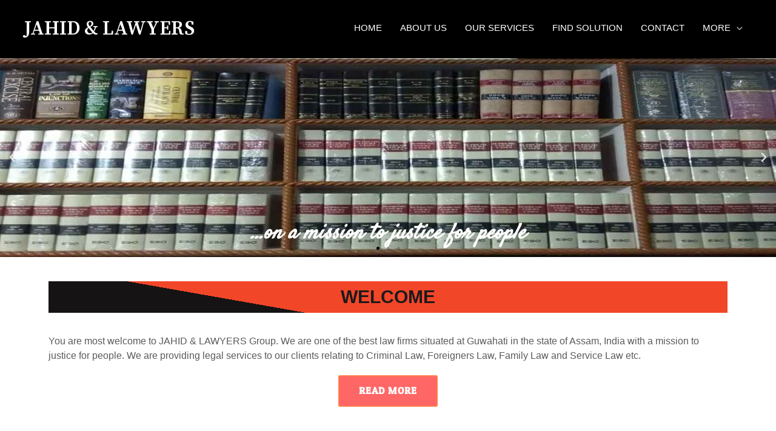

--- FILE ---
content_type: text/html; charset=utf-8
request_url: https://www.google.com/recaptcha/api2/anchor?ar=1&k=6LcxiuQkAAAAABXyITRWLA9ZXhAfBtjBVfMjR3v3&co=aHR0cHM6Ly9qYWhpZGFuZGxhd3llcnMuY29tOjQ0Mw..&hl=en&type=v3&v=7gg7H51Q-naNfhmCP3_R47ho&size=invisible&badge=bottomright&sa=Form&anchor-ms=20000&execute-ms=15000&cb=9euf0m9elbv0
body_size: 48100
content:
<!DOCTYPE HTML><html dir="ltr" lang="en"><head><meta http-equiv="Content-Type" content="text/html; charset=UTF-8">
<meta http-equiv="X-UA-Compatible" content="IE=edge">
<title>reCAPTCHA</title>
<style type="text/css">
/* cyrillic-ext */
@font-face {
  font-family: 'Roboto';
  font-style: normal;
  font-weight: 400;
  font-stretch: 100%;
  src: url(//fonts.gstatic.com/s/roboto/v48/KFO7CnqEu92Fr1ME7kSn66aGLdTylUAMa3GUBHMdazTgWw.woff2) format('woff2');
  unicode-range: U+0460-052F, U+1C80-1C8A, U+20B4, U+2DE0-2DFF, U+A640-A69F, U+FE2E-FE2F;
}
/* cyrillic */
@font-face {
  font-family: 'Roboto';
  font-style: normal;
  font-weight: 400;
  font-stretch: 100%;
  src: url(//fonts.gstatic.com/s/roboto/v48/KFO7CnqEu92Fr1ME7kSn66aGLdTylUAMa3iUBHMdazTgWw.woff2) format('woff2');
  unicode-range: U+0301, U+0400-045F, U+0490-0491, U+04B0-04B1, U+2116;
}
/* greek-ext */
@font-face {
  font-family: 'Roboto';
  font-style: normal;
  font-weight: 400;
  font-stretch: 100%;
  src: url(//fonts.gstatic.com/s/roboto/v48/KFO7CnqEu92Fr1ME7kSn66aGLdTylUAMa3CUBHMdazTgWw.woff2) format('woff2');
  unicode-range: U+1F00-1FFF;
}
/* greek */
@font-face {
  font-family: 'Roboto';
  font-style: normal;
  font-weight: 400;
  font-stretch: 100%;
  src: url(//fonts.gstatic.com/s/roboto/v48/KFO7CnqEu92Fr1ME7kSn66aGLdTylUAMa3-UBHMdazTgWw.woff2) format('woff2');
  unicode-range: U+0370-0377, U+037A-037F, U+0384-038A, U+038C, U+038E-03A1, U+03A3-03FF;
}
/* math */
@font-face {
  font-family: 'Roboto';
  font-style: normal;
  font-weight: 400;
  font-stretch: 100%;
  src: url(//fonts.gstatic.com/s/roboto/v48/KFO7CnqEu92Fr1ME7kSn66aGLdTylUAMawCUBHMdazTgWw.woff2) format('woff2');
  unicode-range: U+0302-0303, U+0305, U+0307-0308, U+0310, U+0312, U+0315, U+031A, U+0326-0327, U+032C, U+032F-0330, U+0332-0333, U+0338, U+033A, U+0346, U+034D, U+0391-03A1, U+03A3-03A9, U+03B1-03C9, U+03D1, U+03D5-03D6, U+03F0-03F1, U+03F4-03F5, U+2016-2017, U+2034-2038, U+203C, U+2040, U+2043, U+2047, U+2050, U+2057, U+205F, U+2070-2071, U+2074-208E, U+2090-209C, U+20D0-20DC, U+20E1, U+20E5-20EF, U+2100-2112, U+2114-2115, U+2117-2121, U+2123-214F, U+2190, U+2192, U+2194-21AE, U+21B0-21E5, U+21F1-21F2, U+21F4-2211, U+2213-2214, U+2216-22FF, U+2308-230B, U+2310, U+2319, U+231C-2321, U+2336-237A, U+237C, U+2395, U+239B-23B7, U+23D0, U+23DC-23E1, U+2474-2475, U+25AF, U+25B3, U+25B7, U+25BD, U+25C1, U+25CA, U+25CC, U+25FB, U+266D-266F, U+27C0-27FF, U+2900-2AFF, U+2B0E-2B11, U+2B30-2B4C, U+2BFE, U+3030, U+FF5B, U+FF5D, U+1D400-1D7FF, U+1EE00-1EEFF;
}
/* symbols */
@font-face {
  font-family: 'Roboto';
  font-style: normal;
  font-weight: 400;
  font-stretch: 100%;
  src: url(//fonts.gstatic.com/s/roboto/v48/KFO7CnqEu92Fr1ME7kSn66aGLdTylUAMaxKUBHMdazTgWw.woff2) format('woff2');
  unicode-range: U+0001-000C, U+000E-001F, U+007F-009F, U+20DD-20E0, U+20E2-20E4, U+2150-218F, U+2190, U+2192, U+2194-2199, U+21AF, U+21E6-21F0, U+21F3, U+2218-2219, U+2299, U+22C4-22C6, U+2300-243F, U+2440-244A, U+2460-24FF, U+25A0-27BF, U+2800-28FF, U+2921-2922, U+2981, U+29BF, U+29EB, U+2B00-2BFF, U+4DC0-4DFF, U+FFF9-FFFB, U+10140-1018E, U+10190-1019C, U+101A0, U+101D0-101FD, U+102E0-102FB, U+10E60-10E7E, U+1D2C0-1D2D3, U+1D2E0-1D37F, U+1F000-1F0FF, U+1F100-1F1AD, U+1F1E6-1F1FF, U+1F30D-1F30F, U+1F315, U+1F31C, U+1F31E, U+1F320-1F32C, U+1F336, U+1F378, U+1F37D, U+1F382, U+1F393-1F39F, U+1F3A7-1F3A8, U+1F3AC-1F3AF, U+1F3C2, U+1F3C4-1F3C6, U+1F3CA-1F3CE, U+1F3D4-1F3E0, U+1F3ED, U+1F3F1-1F3F3, U+1F3F5-1F3F7, U+1F408, U+1F415, U+1F41F, U+1F426, U+1F43F, U+1F441-1F442, U+1F444, U+1F446-1F449, U+1F44C-1F44E, U+1F453, U+1F46A, U+1F47D, U+1F4A3, U+1F4B0, U+1F4B3, U+1F4B9, U+1F4BB, U+1F4BF, U+1F4C8-1F4CB, U+1F4D6, U+1F4DA, U+1F4DF, U+1F4E3-1F4E6, U+1F4EA-1F4ED, U+1F4F7, U+1F4F9-1F4FB, U+1F4FD-1F4FE, U+1F503, U+1F507-1F50B, U+1F50D, U+1F512-1F513, U+1F53E-1F54A, U+1F54F-1F5FA, U+1F610, U+1F650-1F67F, U+1F687, U+1F68D, U+1F691, U+1F694, U+1F698, U+1F6AD, U+1F6B2, U+1F6B9-1F6BA, U+1F6BC, U+1F6C6-1F6CF, U+1F6D3-1F6D7, U+1F6E0-1F6EA, U+1F6F0-1F6F3, U+1F6F7-1F6FC, U+1F700-1F7FF, U+1F800-1F80B, U+1F810-1F847, U+1F850-1F859, U+1F860-1F887, U+1F890-1F8AD, U+1F8B0-1F8BB, U+1F8C0-1F8C1, U+1F900-1F90B, U+1F93B, U+1F946, U+1F984, U+1F996, U+1F9E9, U+1FA00-1FA6F, U+1FA70-1FA7C, U+1FA80-1FA89, U+1FA8F-1FAC6, U+1FACE-1FADC, U+1FADF-1FAE9, U+1FAF0-1FAF8, U+1FB00-1FBFF;
}
/* vietnamese */
@font-face {
  font-family: 'Roboto';
  font-style: normal;
  font-weight: 400;
  font-stretch: 100%;
  src: url(//fonts.gstatic.com/s/roboto/v48/KFO7CnqEu92Fr1ME7kSn66aGLdTylUAMa3OUBHMdazTgWw.woff2) format('woff2');
  unicode-range: U+0102-0103, U+0110-0111, U+0128-0129, U+0168-0169, U+01A0-01A1, U+01AF-01B0, U+0300-0301, U+0303-0304, U+0308-0309, U+0323, U+0329, U+1EA0-1EF9, U+20AB;
}
/* latin-ext */
@font-face {
  font-family: 'Roboto';
  font-style: normal;
  font-weight: 400;
  font-stretch: 100%;
  src: url(//fonts.gstatic.com/s/roboto/v48/KFO7CnqEu92Fr1ME7kSn66aGLdTylUAMa3KUBHMdazTgWw.woff2) format('woff2');
  unicode-range: U+0100-02BA, U+02BD-02C5, U+02C7-02CC, U+02CE-02D7, U+02DD-02FF, U+0304, U+0308, U+0329, U+1D00-1DBF, U+1E00-1E9F, U+1EF2-1EFF, U+2020, U+20A0-20AB, U+20AD-20C0, U+2113, U+2C60-2C7F, U+A720-A7FF;
}
/* latin */
@font-face {
  font-family: 'Roboto';
  font-style: normal;
  font-weight: 400;
  font-stretch: 100%;
  src: url(//fonts.gstatic.com/s/roboto/v48/KFO7CnqEu92Fr1ME7kSn66aGLdTylUAMa3yUBHMdazQ.woff2) format('woff2');
  unicode-range: U+0000-00FF, U+0131, U+0152-0153, U+02BB-02BC, U+02C6, U+02DA, U+02DC, U+0304, U+0308, U+0329, U+2000-206F, U+20AC, U+2122, U+2191, U+2193, U+2212, U+2215, U+FEFF, U+FFFD;
}
/* cyrillic-ext */
@font-face {
  font-family: 'Roboto';
  font-style: normal;
  font-weight: 500;
  font-stretch: 100%;
  src: url(//fonts.gstatic.com/s/roboto/v48/KFO7CnqEu92Fr1ME7kSn66aGLdTylUAMa3GUBHMdazTgWw.woff2) format('woff2');
  unicode-range: U+0460-052F, U+1C80-1C8A, U+20B4, U+2DE0-2DFF, U+A640-A69F, U+FE2E-FE2F;
}
/* cyrillic */
@font-face {
  font-family: 'Roboto';
  font-style: normal;
  font-weight: 500;
  font-stretch: 100%;
  src: url(//fonts.gstatic.com/s/roboto/v48/KFO7CnqEu92Fr1ME7kSn66aGLdTylUAMa3iUBHMdazTgWw.woff2) format('woff2');
  unicode-range: U+0301, U+0400-045F, U+0490-0491, U+04B0-04B1, U+2116;
}
/* greek-ext */
@font-face {
  font-family: 'Roboto';
  font-style: normal;
  font-weight: 500;
  font-stretch: 100%;
  src: url(//fonts.gstatic.com/s/roboto/v48/KFO7CnqEu92Fr1ME7kSn66aGLdTylUAMa3CUBHMdazTgWw.woff2) format('woff2');
  unicode-range: U+1F00-1FFF;
}
/* greek */
@font-face {
  font-family: 'Roboto';
  font-style: normal;
  font-weight: 500;
  font-stretch: 100%;
  src: url(//fonts.gstatic.com/s/roboto/v48/KFO7CnqEu92Fr1ME7kSn66aGLdTylUAMa3-UBHMdazTgWw.woff2) format('woff2');
  unicode-range: U+0370-0377, U+037A-037F, U+0384-038A, U+038C, U+038E-03A1, U+03A3-03FF;
}
/* math */
@font-face {
  font-family: 'Roboto';
  font-style: normal;
  font-weight: 500;
  font-stretch: 100%;
  src: url(//fonts.gstatic.com/s/roboto/v48/KFO7CnqEu92Fr1ME7kSn66aGLdTylUAMawCUBHMdazTgWw.woff2) format('woff2');
  unicode-range: U+0302-0303, U+0305, U+0307-0308, U+0310, U+0312, U+0315, U+031A, U+0326-0327, U+032C, U+032F-0330, U+0332-0333, U+0338, U+033A, U+0346, U+034D, U+0391-03A1, U+03A3-03A9, U+03B1-03C9, U+03D1, U+03D5-03D6, U+03F0-03F1, U+03F4-03F5, U+2016-2017, U+2034-2038, U+203C, U+2040, U+2043, U+2047, U+2050, U+2057, U+205F, U+2070-2071, U+2074-208E, U+2090-209C, U+20D0-20DC, U+20E1, U+20E5-20EF, U+2100-2112, U+2114-2115, U+2117-2121, U+2123-214F, U+2190, U+2192, U+2194-21AE, U+21B0-21E5, U+21F1-21F2, U+21F4-2211, U+2213-2214, U+2216-22FF, U+2308-230B, U+2310, U+2319, U+231C-2321, U+2336-237A, U+237C, U+2395, U+239B-23B7, U+23D0, U+23DC-23E1, U+2474-2475, U+25AF, U+25B3, U+25B7, U+25BD, U+25C1, U+25CA, U+25CC, U+25FB, U+266D-266F, U+27C0-27FF, U+2900-2AFF, U+2B0E-2B11, U+2B30-2B4C, U+2BFE, U+3030, U+FF5B, U+FF5D, U+1D400-1D7FF, U+1EE00-1EEFF;
}
/* symbols */
@font-face {
  font-family: 'Roboto';
  font-style: normal;
  font-weight: 500;
  font-stretch: 100%;
  src: url(//fonts.gstatic.com/s/roboto/v48/KFO7CnqEu92Fr1ME7kSn66aGLdTylUAMaxKUBHMdazTgWw.woff2) format('woff2');
  unicode-range: U+0001-000C, U+000E-001F, U+007F-009F, U+20DD-20E0, U+20E2-20E4, U+2150-218F, U+2190, U+2192, U+2194-2199, U+21AF, U+21E6-21F0, U+21F3, U+2218-2219, U+2299, U+22C4-22C6, U+2300-243F, U+2440-244A, U+2460-24FF, U+25A0-27BF, U+2800-28FF, U+2921-2922, U+2981, U+29BF, U+29EB, U+2B00-2BFF, U+4DC0-4DFF, U+FFF9-FFFB, U+10140-1018E, U+10190-1019C, U+101A0, U+101D0-101FD, U+102E0-102FB, U+10E60-10E7E, U+1D2C0-1D2D3, U+1D2E0-1D37F, U+1F000-1F0FF, U+1F100-1F1AD, U+1F1E6-1F1FF, U+1F30D-1F30F, U+1F315, U+1F31C, U+1F31E, U+1F320-1F32C, U+1F336, U+1F378, U+1F37D, U+1F382, U+1F393-1F39F, U+1F3A7-1F3A8, U+1F3AC-1F3AF, U+1F3C2, U+1F3C4-1F3C6, U+1F3CA-1F3CE, U+1F3D4-1F3E0, U+1F3ED, U+1F3F1-1F3F3, U+1F3F5-1F3F7, U+1F408, U+1F415, U+1F41F, U+1F426, U+1F43F, U+1F441-1F442, U+1F444, U+1F446-1F449, U+1F44C-1F44E, U+1F453, U+1F46A, U+1F47D, U+1F4A3, U+1F4B0, U+1F4B3, U+1F4B9, U+1F4BB, U+1F4BF, U+1F4C8-1F4CB, U+1F4D6, U+1F4DA, U+1F4DF, U+1F4E3-1F4E6, U+1F4EA-1F4ED, U+1F4F7, U+1F4F9-1F4FB, U+1F4FD-1F4FE, U+1F503, U+1F507-1F50B, U+1F50D, U+1F512-1F513, U+1F53E-1F54A, U+1F54F-1F5FA, U+1F610, U+1F650-1F67F, U+1F687, U+1F68D, U+1F691, U+1F694, U+1F698, U+1F6AD, U+1F6B2, U+1F6B9-1F6BA, U+1F6BC, U+1F6C6-1F6CF, U+1F6D3-1F6D7, U+1F6E0-1F6EA, U+1F6F0-1F6F3, U+1F6F7-1F6FC, U+1F700-1F7FF, U+1F800-1F80B, U+1F810-1F847, U+1F850-1F859, U+1F860-1F887, U+1F890-1F8AD, U+1F8B0-1F8BB, U+1F8C0-1F8C1, U+1F900-1F90B, U+1F93B, U+1F946, U+1F984, U+1F996, U+1F9E9, U+1FA00-1FA6F, U+1FA70-1FA7C, U+1FA80-1FA89, U+1FA8F-1FAC6, U+1FACE-1FADC, U+1FADF-1FAE9, U+1FAF0-1FAF8, U+1FB00-1FBFF;
}
/* vietnamese */
@font-face {
  font-family: 'Roboto';
  font-style: normal;
  font-weight: 500;
  font-stretch: 100%;
  src: url(//fonts.gstatic.com/s/roboto/v48/KFO7CnqEu92Fr1ME7kSn66aGLdTylUAMa3OUBHMdazTgWw.woff2) format('woff2');
  unicode-range: U+0102-0103, U+0110-0111, U+0128-0129, U+0168-0169, U+01A0-01A1, U+01AF-01B0, U+0300-0301, U+0303-0304, U+0308-0309, U+0323, U+0329, U+1EA0-1EF9, U+20AB;
}
/* latin-ext */
@font-face {
  font-family: 'Roboto';
  font-style: normal;
  font-weight: 500;
  font-stretch: 100%;
  src: url(//fonts.gstatic.com/s/roboto/v48/KFO7CnqEu92Fr1ME7kSn66aGLdTylUAMa3KUBHMdazTgWw.woff2) format('woff2');
  unicode-range: U+0100-02BA, U+02BD-02C5, U+02C7-02CC, U+02CE-02D7, U+02DD-02FF, U+0304, U+0308, U+0329, U+1D00-1DBF, U+1E00-1E9F, U+1EF2-1EFF, U+2020, U+20A0-20AB, U+20AD-20C0, U+2113, U+2C60-2C7F, U+A720-A7FF;
}
/* latin */
@font-face {
  font-family: 'Roboto';
  font-style: normal;
  font-weight: 500;
  font-stretch: 100%;
  src: url(//fonts.gstatic.com/s/roboto/v48/KFO7CnqEu92Fr1ME7kSn66aGLdTylUAMa3yUBHMdazQ.woff2) format('woff2');
  unicode-range: U+0000-00FF, U+0131, U+0152-0153, U+02BB-02BC, U+02C6, U+02DA, U+02DC, U+0304, U+0308, U+0329, U+2000-206F, U+20AC, U+2122, U+2191, U+2193, U+2212, U+2215, U+FEFF, U+FFFD;
}
/* cyrillic-ext */
@font-face {
  font-family: 'Roboto';
  font-style: normal;
  font-weight: 900;
  font-stretch: 100%;
  src: url(//fonts.gstatic.com/s/roboto/v48/KFO7CnqEu92Fr1ME7kSn66aGLdTylUAMa3GUBHMdazTgWw.woff2) format('woff2');
  unicode-range: U+0460-052F, U+1C80-1C8A, U+20B4, U+2DE0-2DFF, U+A640-A69F, U+FE2E-FE2F;
}
/* cyrillic */
@font-face {
  font-family: 'Roboto';
  font-style: normal;
  font-weight: 900;
  font-stretch: 100%;
  src: url(//fonts.gstatic.com/s/roboto/v48/KFO7CnqEu92Fr1ME7kSn66aGLdTylUAMa3iUBHMdazTgWw.woff2) format('woff2');
  unicode-range: U+0301, U+0400-045F, U+0490-0491, U+04B0-04B1, U+2116;
}
/* greek-ext */
@font-face {
  font-family: 'Roboto';
  font-style: normal;
  font-weight: 900;
  font-stretch: 100%;
  src: url(//fonts.gstatic.com/s/roboto/v48/KFO7CnqEu92Fr1ME7kSn66aGLdTylUAMa3CUBHMdazTgWw.woff2) format('woff2');
  unicode-range: U+1F00-1FFF;
}
/* greek */
@font-face {
  font-family: 'Roboto';
  font-style: normal;
  font-weight: 900;
  font-stretch: 100%;
  src: url(//fonts.gstatic.com/s/roboto/v48/KFO7CnqEu92Fr1ME7kSn66aGLdTylUAMa3-UBHMdazTgWw.woff2) format('woff2');
  unicode-range: U+0370-0377, U+037A-037F, U+0384-038A, U+038C, U+038E-03A1, U+03A3-03FF;
}
/* math */
@font-face {
  font-family: 'Roboto';
  font-style: normal;
  font-weight: 900;
  font-stretch: 100%;
  src: url(//fonts.gstatic.com/s/roboto/v48/KFO7CnqEu92Fr1ME7kSn66aGLdTylUAMawCUBHMdazTgWw.woff2) format('woff2');
  unicode-range: U+0302-0303, U+0305, U+0307-0308, U+0310, U+0312, U+0315, U+031A, U+0326-0327, U+032C, U+032F-0330, U+0332-0333, U+0338, U+033A, U+0346, U+034D, U+0391-03A1, U+03A3-03A9, U+03B1-03C9, U+03D1, U+03D5-03D6, U+03F0-03F1, U+03F4-03F5, U+2016-2017, U+2034-2038, U+203C, U+2040, U+2043, U+2047, U+2050, U+2057, U+205F, U+2070-2071, U+2074-208E, U+2090-209C, U+20D0-20DC, U+20E1, U+20E5-20EF, U+2100-2112, U+2114-2115, U+2117-2121, U+2123-214F, U+2190, U+2192, U+2194-21AE, U+21B0-21E5, U+21F1-21F2, U+21F4-2211, U+2213-2214, U+2216-22FF, U+2308-230B, U+2310, U+2319, U+231C-2321, U+2336-237A, U+237C, U+2395, U+239B-23B7, U+23D0, U+23DC-23E1, U+2474-2475, U+25AF, U+25B3, U+25B7, U+25BD, U+25C1, U+25CA, U+25CC, U+25FB, U+266D-266F, U+27C0-27FF, U+2900-2AFF, U+2B0E-2B11, U+2B30-2B4C, U+2BFE, U+3030, U+FF5B, U+FF5D, U+1D400-1D7FF, U+1EE00-1EEFF;
}
/* symbols */
@font-face {
  font-family: 'Roboto';
  font-style: normal;
  font-weight: 900;
  font-stretch: 100%;
  src: url(//fonts.gstatic.com/s/roboto/v48/KFO7CnqEu92Fr1ME7kSn66aGLdTylUAMaxKUBHMdazTgWw.woff2) format('woff2');
  unicode-range: U+0001-000C, U+000E-001F, U+007F-009F, U+20DD-20E0, U+20E2-20E4, U+2150-218F, U+2190, U+2192, U+2194-2199, U+21AF, U+21E6-21F0, U+21F3, U+2218-2219, U+2299, U+22C4-22C6, U+2300-243F, U+2440-244A, U+2460-24FF, U+25A0-27BF, U+2800-28FF, U+2921-2922, U+2981, U+29BF, U+29EB, U+2B00-2BFF, U+4DC0-4DFF, U+FFF9-FFFB, U+10140-1018E, U+10190-1019C, U+101A0, U+101D0-101FD, U+102E0-102FB, U+10E60-10E7E, U+1D2C0-1D2D3, U+1D2E0-1D37F, U+1F000-1F0FF, U+1F100-1F1AD, U+1F1E6-1F1FF, U+1F30D-1F30F, U+1F315, U+1F31C, U+1F31E, U+1F320-1F32C, U+1F336, U+1F378, U+1F37D, U+1F382, U+1F393-1F39F, U+1F3A7-1F3A8, U+1F3AC-1F3AF, U+1F3C2, U+1F3C4-1F3C6, U+1F3CA-1F3CE, U+1F3D4-1F3E0, U+1F3ED, U+1F3F1-1F3F3, U+1F3F5-1F3F7, U+1F408, U+1F415, U+1F41F, U+1F426, U+1F43F, U+1F441-1F442, U+1F444, U+1F446-1F449, U+1F44C-1F44E, U+1F453, U+1F46A, U+1F47D, U+1F4A3, U+1F4B0, U+1F4B3, U+1F4B9, U+1F4BB, U+1F4BF, U+1F4C8-1F4CB, U+1F4D6, U+1F4DA, U+1F4DF, U+1F4E3-1F4E6, U+1F4EA-1F4ED, U+1F4F7, U+1F4F9-1F4FB, U+1F4FD-1F4FE, U+1F503, U+1F507-1F50B, U+1F50D, U+1F512-1F513, U+1F53E-1F54A, U+1F54F-1F5FA, U+1F610, U+1F650-1F67F, U+1F687, U+1F68D, U+1F691, U+1F694, U+1F698, U+1F6AD, U+1F6B2, U+1F6B9-1F6BA, U+1F6BC, U+1F6C6-1F6CF, U+1F6D3-1F6D7, U+1F6E0-1F6EA, U+1F6F0-1F6F3, U+1F6F7-1F6FC, U+1F700-1F7FF, U+1F800-1F80B, U+1F810-1F847, U+1F850-1F859, U+1F860-1F887, U+1F890-1F8AD, U+1F8B0-1F8BB, U+1F8C0-1F8C1, U+1F900-1F90B, U+1F93B, U+1F946, U+1F984, U+1F996, U+1F9E9, U+1FA00-1FA6F, U+1FA70-1FA7C, U+1FA80-1FA89, U+1FA8F-1FAC6, U+1FACE-1FADC, U+1FADF-1FAE9, U+1FAF0-1FAF8, U+1FB00-1FBFF;
}
/* vietnamese */
@font-face {
  font-family: 'Roboto';
  font-style: normal;
  font-weight: 900;
  font-stretch: 100%;
  src: url(//fonts.gstatic.com/s/roboto/v48/KFO7CnqEu92Fr1ME7kSn66aGLdTylUAMa3OUBHMdazTgWw.woff2) format('woff2');
  unicode-range: U+0102-0103, U+0110-0111, U+0128-0129, U+0168-0169, U+01A0-01A1, U+01AF-01B0, U+0300-0301, U+0303-0304, U+0308-0309, U+0323, U+0329, U+1EA0-1EF9, U+20AB;
}
/* latin-ext */
@font-face {
  font-family: 'Roboto';
  font-style: normal;
  font-weight: 900;
  font-stretch: 100%;
  src: url(//fonts.gstatic.com/s/roboto/v48/KFO7CnqEu92Fr1ME7kSn66aGLdTylUAMa3KUBHMdazTgWw.woff2) format('woff2');
  unicode-range: U+0100-02BA, U+02BD-02C5, U+02C7-02CC, U+02CE-02D7, U+02DD-02FF, U+0304, U+0308, U+0329, U+1D00-1DBF, U+1E00-1E9F, U+1EF2-1EFF, U+2020, U+20A0-20AB, U+20AD-20C0, U+2113, U+2C60-2C7F, U+A720-A7FF;
}
/* latin */
@font-face {
  font-family: 'Roboto';
  font-style: normal;
  font-weight: 900;
  font-stretch: 100%;
  src: url(//fonts.gstatic.com/s/roboto/v48/KFO7CnqEu92Fr1ME7kSn66aGLdTylUAMa3yUBHMdazQ.woff2) format('woff2');
  unicode-range: U+0000-00FF, U+0131, U+0152-0153, U+02BB-02BC, U+02C6, U+02DA, U+02DC, U+0304, U+0308, U+0329, U+2000-206F, U+20AC, U+2122, U+2191, U+2193, U+2212, U+2215, U+FEFF, U+FFFD;
}

</style>
<link rel="stylesheet" type="text/css" href="https://www.gstatic.com/recaptcha/releases/7gg7H51Q-naNfhmCP3_R47ho/styles__ltr.css">
<script nonce="ZN2DOKfJ82Bc44_QdIY_gw" type="text/javascript">window['__recaptcha_api'] = 'https://www.google.com/recaptcha/api2/';</script>
<script type="text/javascript" src="https://www.gstatic.com/recaptcha/releases/7gg7H51Q-naNfhmCP3_R47ho/recaptcha__en.js" nonce="ZN2DOKfJ82Bc44_QdIY_gw">
      
    </script></head>
<body><div id="rc-anchor-alert" class="rc-anchor-alert"></div>
<input type="hidden" id="recaptcha-token" value="[base64]">
<script type="text/javascript" nonce="ZN2DOKfJ82Bc44_QdIY_gw">
      recaptcha.anchor.Main.init("[\x22ainput\x22,[\x22bgdata\x22,\x22\x22,\[base64]/[base64]/UltIKytdPWE6KGE8MjA0OD9SW0grK109YT4+NnwxOTI6KChhJjY0NTEyKT09NTUyOTYmJnErMTxoLmxlbmd0aCYmKGguY2hhckNvZGVBdChxKzEpJjY0NTEyKT09NTYzMjA/[base64]/MjU1OlI/[base64]/[base64]/[base64]/[base64]/[base64]/[base64]/[base64]/[base64]/[base64]/[base64]\x22,\[base64]\\u003d\\u003d\x22,\x22R3/CuMKmJ8KLfsKiJXgUwopew6ocS8OfwqzCssOqwq5/[base64]/ChMKtKsOewrMBCgwwDcOUwpxcLcOjEcOEHsKKwr/DlMO6wrMue8OEIDTCszLDtV/Csm7CrlldwoEufWgOccKkwrrDp0HDojIHw7bCqlnDtsOgT8KHwqNLwqvDucKRwooTwrrCmsKNw6hAw5hXwojDiMOQw7LCpyLDlyXChcOmfR7CqMKdBMOUwq/ColjDgsKGw5JdU8Kyw7EZN8O9a8KrwrQ8M8KAw5PDhcOuVAvCpm/[base64]/TsOgG25Rw4LCnXnDjhMBw6TCtsOmwpVyGcK8Lx1LHMK8w6gawqfClsOxDMKXcS57wr/Du1nDmko4FjnDjMOIwqlhw4BcwpfCgmnCucOZYcOSwq4bNsOnDMKaw4TDpWEDAMODQ3LCtBHDpRUkXMOiw6PDon8iecKkwr9AEsOmXBjCmcKAIsKndcO0CyjCnMO5C8OsP20QaFHDpsKML8KUwpNpA05Cw5UNfMKnw7/DpcOgNsKdwqZXU0/DokXCmUtdCMKOMcOdw7XDvjvDpsK0AcOACErCvcODCXAUeDDCjC/CisOgw5bDuTbDl3Fhw4x6cgg9AnlCacK7wqfDug/CghzDjsOGw6cJwpBvwp46T8K7YcOgw7V/DTI5fF7Dg0QFbsOfwpxDwr/Ci8OnSsKdwr7Cs8ORwoPCt8OfPsKJwpd6TMOJwrDCjsOwwrDDjcOdw6s2K8KAbsOEw6jDi8KPw5l7wqjDgMO7ey48EyhIw7Z/[base64]/wqsIwqrCgBrCpsKrBijCi2PDr8OzPn7CrMKIdBPCnMOkU1ELw5DDqD7DhcOzYMKTdyfCjMK/wrDDm8KzwrrDlmIAfWJUaMKXFRNEwqNLYcOuwqVNEWtrwpjCrzQ0JwNpw6nDmsOfMMOEw4dww4JOw503wpTDjXN6FAx5DxlXOE7CicOjXx0LOmjCuzPDmQTDtsOjC2t4EnYFTsK1wqTDqnl9Ni4Cwp3CosOCNMKmw5YuR8ONBnUQFHrCpMKFJBXCrRl9bsO4w4/Cq8KaJsK2McOTAyjDhMOjwrTDiRTDoWJGZMKEw7vCqMOAwq92w7A2w63CtnnDoChfL8OkwrzCucOXAxV5WMKew4MXwpfCoQTDuMKKZn8+w6w3woxkY8KubyQdZcOob8OMw5XCozFSwq1EwqHDiU4IwoIJw6HDvsKgYsOLw6zDnB1Uw50aHBgcw4fDn8Khw6/DuMKVd0fDpyHDjcK3TDxyBEnDv8KqFMKJejtSFjxvL3PDsMO4GX0JDlJAw7nDjTzDjsKgw7h6w4jCkWghwrk7wq5pYVvCssODHcOUwrHCqMK0d8OiWsOXMQptDi1/US1Zwq3DpXvCu0MLFhbDocKvEX3DssKbQGnCjEUAcsKUDCHDgcKHwrjDn0gQX8K6X8OwwqU3wqfCs8OkTh0mw6jCg8O9w7Y1VArCgsKdw4NOw4rDncOYJcOMDxtWwqPCoMOdw6FjwrrCrl7DgzQrZMK1w7sjQD8iJMKOB8O1wq/DqMOaw7jCv8KxwrNIwpPCrMKlEcObKcKYSTLCpcKywpNgwpRSwqM7eF7CtXPCqXlFFcODSm7DuMKadMOFbn3DhcOFR8K2BVLDoMOlJhjDlBnCrcK/NsKwZwHDmsKkOTEuUi4jVMKYYi4Mw4MPa8Kvw4UYw7fCvllLwpDCmcKPw4LDisKdOcKCUjg7Z0sodiTCuMOAOEB2D8K0blbCgMKMw7jDpEgOw6DCs8O8f3Ibwpg+bsKKXcK/HW/CkcOKw71uBErCmsOSM8Khw7sFwr3DokrCkz3DnitBw582wobDrMOewrk4DFvDu8OswofDnBJdw5nDicK6K8K9w7LDpTnDp8Ogwr3CjcK1wo7DnMO2wo3DpW/Dg8OZw69mTixvwpPCncOyw4DDvCcaBx/Ci3ZmQ8KXE8OIw73DvsKWwoVMwotCKcOaXRDCuA7DgmXCqMKvF8O5w7lMEMOpbsOxwpbCicOIIMOMW8KYw77CiVQWJcKQVR7CnWjDm2DDk2o6w7MkJ2zDk8KpwqLDmsKfG8KiCMKaZ8KjXcKXMVdiw6I+cnchwq/CgMOBASrDhcKcJMOTw5E2wocnc8OHwpbDicKdHcOlMwzDq8KPIiFDbU3CiWs+w5gwwoLDgsKqS8KSbMKYwrNYwpAELGhiJD7Dv8OTwpPDhMKzY2thMsO5Mwosw6tYMXRhGcOnXsOjcQ/DrBzClzNqwp3CnmzDlyDCkmMyw60XaS86B8K8dMKGaCl9fyIAB8OLwqXDvw3DosOxw4/[base64]/Cq8KJwonDp8K4fcK/w7Atwp4MwqDCm8O2W2puF3V6woRewp8bwonCgcK+w47DkyrCvWvCqcK5OB3DkcKgSMOKdsKGR8Olbx/DvcKdwpQ7wrHDmmRTQXjCvsKQw6kFa8KxVmrCphrDkl88wql6UR1KwrcxQsOHGnzCu1fCjMO/w5Ipwps8w5nCv1zDncKVwpFswoN5wqgRwoc3Sx/CksOlwqAMBMKjY8OfwoUddFxuODQDAsKOw5Npw4fDv3I8wrfDjGhIf8KaCcKofsKdVMKpw69eOcORw4c5wq/[base64]/woDDqGbCm3YMAMObKC3Cs2bCt0sfXDTCmMKCwq9Tw6ZRScKebXTCi8OFw63Dt8OOYBfDhcO5woABwpBLMEU3RMORVys5wrfCnsO8TW0PR35ALsKVT8KqMw7CsUEAV8KmJMOPKFkmw4TDjsKDY8O0w7BPaG7DlHs5QxvDo8Ozw4LDpCbCgSHDkE/ChsOVLhRQcsOVTC1NwrIGwpvClcOWPMKRGsKIPS1ywobCo18kFsK4w7jCvMKrBsKWwonDicO5A1kDJcOUOsOjwqnCoVbDksKzfUXCq8OqDwXDrMOaVhpqwoVJwoszwpnDlnvDucO9wpUcfMOKCcO/G8K9YMOLbsO0Z8OqCcKTwqEGwqhlwpIewrYHQ8K3IhrCu8ODO3UjYRcwG8OSU8KvEsOwwp0XcCjCoi/DqU3DlMK/w4JqfD7DisKJwoDCn8OxwpPCo8Ozw7pSXsKeGiYJwpfCtsKySRfCk1BrbMKxNGXDpcKzwoNrDMO7wrhnw4XDkcOwGQkqw6PCvMKiH085w47Clw/Di0vDtMOaC8OtDiYTw5zDgDvDrTbDmC1uw7JbMcOYwq3Dqj1rwoNfwqYxaMOewpwUPyrDlj/Dk8KjwrVbIsKYw4pDw7I7wqRjw690wrQ2w4DCm8KrIHHCrlZiw50dwqbDuH/Dl11/[base64]/DksKaXgDCssOCU3/CnMKXVVQjFsOSTMOwwoTCmMOxwqjDuVAIcmDDv8K7w6BvwqvDoRnCoMOrw7LDkcOLwoEOw6PDmMKsTw7DrSZ7UCTDhiNIw5xuOF3DnyrCosKwbQ/DkcKvwrEzPg1yA8OyC8KZw4jDl8KSw7PCv0oZQ3rCq8OlAsKjw5ZxXVDCu8K+wqTDux0RWjPDosOGBMK6wpDCkidbwrRBwqPCucOvcMOrw6zCiUTCjAkBw7DDpAlNwpfDgsOvwrXCkMK/dcOawoPCj03CrU3CmXxew5jDjWTCqsK8JFQ6Z8Ovw5jDkgJiIBzDmMK8EcKawrzDunDDv8OyFcOVAWAWQMOYSMO1VBQwZsOwEMKWwrnCrMKCwo/DvyRGw6Zhw43Dp8O/A8KbecKqEsOwGcOLX8Kbw5fDpG/CokXDrFZCF8KRw4/ChcOyw7nDrsKAYcKewq7DuWdmCnDCnw/DvTFxJcK3w57DiQrDqEUyDMOIwoBvwrtYcSnCtQssTMKGwqDCpMOCw4NiX8OCHcKAw5x2woc/woPDp8Kswr5SSmzCv8KGwptTw4AMJMK8csKnw57Cvz8LdsKbHsK/[base64]/KGQEw4FvMjjCt8OWw6wQw4AVTyVlwofCpDjDrsOZw7tdwo5rYMOpTsKRwqoKwqszwr/Dm03Dp8K6Y3tfwqXDrBLCj2fCiFrDmmPDvxTCm8OBwrVFe8OVdCNpfsKzDMKvEC4GAQjCiHDDm8Oew6rDrydIwo5rT1g/wpAzwrdUwqDDm1PCl1Z3w6wARE3CpsKXw5vDgcOBNkl7VcKUBGA/wod3N8KnWMOpZcK5wrJiwprDp8KCw49Gw750RcOVwpbCtGHCsStow6DCtsOfOsKtw7tDD1XChSnCssKTQsOdJsK9bwrCvk4cCsKjw7rCocOTwpFSw6rCicK7IcOdHXJhAsK/[base64]/wrB5w5Nkw4t+L8KWw4DDrz7DkMOow5zCvsOhw51iGMO1wo9ww7AgwokpbcO6AMKvw5LChsKowqjDg0TDv8Knw5bDv8Kaw4lkVFBPwqvCj0LDpMK7XEclf8OVXlRCw5rClsKrw5DDkgwHwrsSw41Iw5zDjMK/B2gBwpjDl8OsdcO2w6FvICbDssOHOC9Dw5RdQMKtwp7DtAHCiG3CucOMHQnDhMO6w6fDpsOSZHTCnMOOw5IXbmPCosKww5B+woLCjHFTHmXDgw7DosOWaS7Ci8KcC3FAOcO5A8KdP8OdwqkWw7XDiSpZN8KQPMOxD8KkQcOnVSDCrUrCuhTDlMKEJ8KQF8K/w6F9WsKnc8O7wpgKwpt8K3wNfMOnTzTCrcKUwqXDo8K2w47CpsO2JcKod8OCbMOhKcOXwoJwwp/ClzTCnkdtbVfCgsKKJWPDgyIYdk7DjEknw5ENLMKHd0nDpwQgwrsPwo7CvgTCpcODw7xgw5MVw6hefyTDq8KVw55lWxttwoLCk2vCvsOlNMK2ZMOdw4HCnhtbFwtCWTfCk0DDpSbDqGzDgVEwPVI/dsKkND3CmGXCjmPDp8Kdw6jDq8O5GsKqwpIUGsOkaMOCwp/CpmbClFZnB8Kcwp00EmBDaHoIesOvXHXDs8Otw5Nkw5x1wqMcPSPDh3jCl8K4w5HDql4Qw6vDiUdVw5LDgQLDjg4jKRTDncKOw4rCmcO+wrg6w5fDtxXClcOCw5/Cqn3CpDjCtMKvdjNvFMOswrVcwoPDp0dTwoNMw61wA8Ofw6QvVH7ChcKRwqtowqASfMO8EMK3wrlvwpI0w7B1w6TCvSPDtcOyb3HDnzlRwqbCgsOGw7MqDz3DgMKdw5hxwpB7HhXCnHBaw73CjVoswoYew6nDpxnDi8KqXyN+woZlwrtvYMOZw5JVw4/DjcKtDhk7cFwaXSgfPTnDpcOILyJDw6HDsMO+w4jDo8Ovw6plw4bDhcOBwrPDmcOVLm1ow7VLMMOIw53DvFPDoMO2w4IOwoNrOcOBAcK+TFbDusONwr/[base64]/[base64]/[base64]/DsGvCg8KaEsKMwq7DosKsMcKfw7wgw55Lw7RkEsO3wqJ6wpVlXFrCrR3Cp8O0bMOCw4PDoUDCulZUcm3DgsOjw7XDo8Ozw4bCn8OVw5vCsjXCm1Agwo9MwpfDoMKzwrvCp8O1wovClS/DvcODNUttfgNmw4TDgTvDj8K0QcOYBcOqw5LClsK3OcKqw57DhFXDvMOeP8OIIEjDpwgGw7h6w4RREcOhwr/CuQ54wqpZEBhAwrDCuFXChMK7dMOow6DDsxtufgDDgzRhN0/DrnNUw7wvYcOsw7BwYMOaw4kTw64NRsKKWsOzw6vDi8KwwpUWAHLDjV3DiEojXH4Cw4MTwq/CosKaw79tTsOSw4zCtADCjyjDqljCk8Kuw55dw7LDnMOnScOrbcOTwp4NwrkxFErDs8K9wpHCtMKRD1rDrcO7wrHCtQRIw40Lw49/w5drLitsw4nDi8OSZhwkwpp1cgpBOMKjbMOvwqU4UHTDi8OOUVbCnEoTA8Ozf2rCusOFLsKNTDJOG1TDlMKXb3xmw57CvwnCrMOLCCnDg8KlJV5qw7FdwrFJw6hRwoA0ZsOEckfDk8OCZ8KfK1AYwrTDvxjDiMK/w6dZw5UmRcOww64zw59RwrzDosOzwp8tNlNxw7PDgMKfXMOIXgjCuxlywpDCu8Krw6AxBCF3w7vDrMKtexIEw7LCuMKFQcKrw7/[base64]/Ci8KBw4TCgMOmw7TDnsOUFSQnwqJfW8OpUD/CnMOvelvCvz87EsKjSMKXcMKiwp5gw6hTwplGw6ZDR1ZfXWjDqWEhw4DDvMKsbHTDtjTDgsOcw486wpvDnk7DjMOTDsKAPxwPGcOuRcK2KmHDtGrDsHNLZ8Kww6fDl8KSw4nDgg/Dt8Oiw5/[base64]/CvBxjABMUcgFoTDdLwrsRTcK/XcKNFxDDuFfCjsOXw5QSQG7DnG5uw6zCosOJwr7DncK0w7PDj8OXw7ssw7vCijbCvcKMF8ODwo1xwotGw71oXcOqS3DCpiJOw4jCh8OeZ2XCoQZuwrYhIsOZw5rCnUvCp8OaNyfDr8K7X2fDi8OvIVXClDzDpkUtbMKOwr4Bw6/DjTbCnMK7wrnCpcKMQMOrwo5CwozDhsOxwp54w5jCpsKmaMOZw4AfWcOlZiBRw5XCo8KJwqQAKX3DlWDCqB0beX1Bw4/Ch8K/wp7CssK1dsK2w5rDjFYjNsK6wodFwoPCh8KtEBDCucOWw4DCrgM/w4PCgmZJwpoLD8Knw4McLMOdZMKFNcO0AMKbw5zDkULClsKxYTAeJG7CqsODS8KJIXg+Yx0Pw4wOwo1vbMOhw7wDdVFfPsORXcO0w4/DqifCtsO0wqDCqSfDmC3DgsKzXsOrwqZdR8OdWcKaRk3DqcOewoTCuHhhwq7Ck8KMeTHCpMOlwpjCjlTDv8OxTTYBw6dcfsOMwow7w4jCoWLDhDIHdsOgwoEBPsKsfG3CqT5WwrfCnsO8IcKvwrLCmk3DnsOQGjfDgDTDssO3McOHXcOlwrbDjMKnIcOzwozCh8K0wp/CthvDqcOZKExSEEvCp01awrtiwqZuw5bCsGFJPMKrYMOWO8OzwpN0TsOqwr/[base64]/[base64]/[base64]/QcKYdsKCRGXDkcOMw7BTIRIyw5jDlsKjecKic2TClMOLMGV0wrZecsKpAsONwr4Nw4F4asOpwrAqw4A/wqfCg8OPMDpaG8OzaG3DvWDCqsOww45iwrUTwp0dw7vDnsOyw53Cu1bDrC/[base64]/PUXDjsO4JsOnF3HDi8OBA8KiJSPDq8KvLcO/[base64]/K8KCORHCpcOPw5YewpAyQiPDkMOWZSN8CCPDrmvCuQY+w74jwpwHNsO0wrl5WMOlw7MEfMO1wpQVKHM8MABSwqrCgBA3TG/DjlxSH8KHdBQ1K2hPYh1dF8OnwpzCicKvw6h+w5k8aMK0EcORwr15wpXDlcO5LCwlFAPDn8Oow6psR8OlwqbCiGRZw6vDgz/CtcOxE8KIw6FnJUIRJgNhwqFfZiLDj8KQK8OCL8KFLMKEwrXDgcOIWn1/ME7Cg8OiT3PChFzChSAHw7hZKMObwoBVw6rClVNzw53DpsKCwrR0Y8KVw4PCv2rDusKFw5ZRByYtwpTCksKgwpPCjCBteWEWO0PCtMKvwqPCgMORwoZIw55ww57CssOrw5B6TkvCmUvDuE5RcXPDkcO3PsOYP1BwwrvDonMyWATCusKmwpIAZsKqchJ3YF1swro/wpfCtcO1wrTDjwIXwpHCmcOqw7/DqSkHGgd/[base64]/[base64]/CmcKVRsOKwoovb3VnOyPDnCUcLT7CqBUtwrZkQUoIHMKTwqzCvcONworCnDXDsF7CnyZ4YMOzJcKAwqF3YVHCpl4Cw6RSwpzDsRtuwrzDlwvDiWVcYgjDoH7DoQZ0woU2Y8OvbsKUP23Cv8KVwrHCq8OfwoLDi8OwWsOobMOkwqtYwr/DvcOGwpIxwrbDgMKtKELDtjIhwoLCjBbCtXLDl8Ksw6I1w7fCj1TCsVh2J8ODw5/CoMO8JFHCuMO1wrM+w6zCqAzDmsO4asKpw7fDrMKMwoByQMOwAcKLw5vDqCbDtcO0wrnCrxPCgxRSb8OVesKSQMKPw5ARwofDhwRoPsOTw4HConcgHsOPwpLDgMOvJMKaw5vDi8ODw4BVd3VKwrY/IcK1w5jDmjk3wpPDslvCtwDDmsK8w40dR8K0wodADihCw6XDjFh9T0UyRMKVfcOybxTCpF/ClEwvLTULw4rCiFRHKcKWUsOwQCjCkkhBGsKEw6UlTsO5wphnWsKyw7fDk2kNVGlCNB4uRcKvw5HDpsKDZsK8w6FJw57CkjnCmTJIw5LCgHnCtcKuwoUdwrbDpUzCrxI4wowWw5HDn3sAwqEjw5vCt1vCoChSNlZbSgUtwo7CkcOdD8KlZjY/TsORwrrCucKYw4DCi8OEwqwPISzDgSYnw7M0QMOnwrHCmErDn8KbwrYNw4PCrcKVYjnCmcOww7TDq0UZCy/CpMOOwr11IF1ZLsOww4HCksOrNHgvwr3Ck8O6w7rCusKJw502CsObZ8O2w7sww7/[base64]/CpXtVwo4mU8KLw4cZwoHCmsOww4vChTV5ZcKmf8ObGRLDjSLDksKJwoplesO6w5Q9UcOSw7cUwrkdCcKMHnnDv0PCscKoJgpKwoswRXPCggMyw5/[base64]/DnsOUcsOxbWIkb8OeLTtbXgjDjsOdP8ODP8OHe8KIwr/CjMOow7BFw5sZw7PDlXNRTB1ZwrrDmMO8wrJsw5lwYmIpwozDs2HCrcKxUgTCjsKow4vCsiPDqCPDu8K3AMO6bsOBQsKFwp9DwqZUNH7DksOFI8ODTyxxRcKDf8Ksw6zCuMOdw55BZD/Co8OGwrZpaMK7w7rDkw7DjhFiwqckw7odwoTCs1B5w5rDuljDn8OidQ4KHHtSw7jDiXxtwokaIn8teAEPwpxNw4PDshrDrRfDkHd1w75rwoUXwrR9ecKKFUfDsHbDncKRwrppFBRww6XCg2sgBMOYLcK8PsOrY1gkEMOvem4Nw6EvwqUbRsK6woDCjMKeX8Khw5/DtGhaCVLCk1TCpcKjcG3DqcOdcCdUFsOMwpsGFEfCgVvCl3zDo8OfCTnCjMO9wrs5LgcTKHrDih3CjcO/VmoWw7FTOArDgsK8w5J/w441eMOBw7cFworCocOEw688Ew9SexXDvMKhPx/CpMKWw7PCg8OGw4FAJMOWS1QYUhXDkMOywr0sbnXDocOmwqJmSiVlwo9tHEPDgSvCqk0Rw73DkGrCpMKsEsOHw5Vsw6pRfRABHjBpw7HCrU4UwrzDpQnCiSo4YDXCpsKxd0DCiMK0dcOlw4FAw5rCuTM+wodYw58Fw7fDt8O/KD3Cq8K9wqzDqjHCg8KKw43DksKSA8Kqw4fCtmcxNMKTwoshIl1Swo/CmhXDp3cICljDlzrCvVNuI8OEDUIDwrJIwqhxwobDnALDjDDChcOxPFRMT8OfVxLCvm8dfmBqwoHDqsOcCBd8T8K4QMK6woEcw6bDosOrwqRCJhtNIldUCsOEcMKrXMOGBDrDsFvDii/Dq2ZXIB0pwqw6NCDDq2kvIMKQw7YEaMK1w4xtwrRkw5HCjcK5wqHDkDHDh1fDrD91w6J0wqjDo8Ozw7bChRkawr/DnFHCv8Kgw4wxw6/Dv2rCixVGUWgBJyfDk8K3wrh9wo/DgBDDlMOFwoAGw6PDi8KXHcK3F8OkMwDDlnN/w6LClcO5wpPDq8OvAcKmNglAwq8iHlXDkMOuwr94w6HDhVjDu0/CocKOfsO5woQYwo8KfhPDtWPDgRcUaj7DryLDncKmCmnCjlxSwpHCv8KJw5bDjVh7w7gSBkfCh3ZRw7LDtsKUG8OqZDA7AEfCuy3CrsOnwrnDicOywpPDpcOzwp50w63CnMO9XAclwplBwrnDpX3DicO4w7h/[base64]/DnMK2e3vCiMOUw6fCmsK1wqtbc8OAwqrCh0DDoRvCvMO7w6fDuVvDhnM+LRsOw4k4NcOoKMKkw6tXwqIfwqvDk8Kew4wPw6vClmxcw7YZYMKEOTnDontcw7p+wqFsDTfDhQ18woA/asOCwqU/DMKbwoMtw6RfKMKSAnsKI8KMR8K9e14Nw49+Z0jDq8OdEcK9w4/CqgLDmkHCksOKw5rDqndCS8Okw6PChMOMUcOKwoE5wq/DisONSMK4G8OLw4rDu8KtPh0lwrV7AMKnOcKtw7zDlsK2BDNbYcKiVMOYw60iwrXDpMOaBMKsZ8KZG3PDpsK7wq12b8KGPiNGEsOfwrp2woAgTMOJNcO8wodbwpA4w5vDr8OxRAjDn8OrwrkxLjnDm8KiPcO5aA/CqkfCsMOaSnA4XMKlEcKcHBgBUMO2VsOme8K0J8OaMBQ3K0AjasO1GEI/[base64]/DscOXw5zCpMO+M37DqzZGw48qw63DhsK3w6ZKwpVKw6rCiMONwrcBwrknw4YmwrHCnsKew4/CmlPCisOCJzfDsGbCliLDiB3CiMOONsOsM8O2w6rCjcKNaSPCocOmwroZTWDCrcOXe8KJNcOzPcOpZArCryDDjSvDizQ6ImA7bFghw70iw7/CngbDicK9TjB0Ow7ChMK/wqUCwoR6ZRrDu8OowpXDp8KFw7vCrzbCv8OVwrIpw6fDrcOzw5s1KjzDl8OXX8KEGcKLd8KXK8KuXcKFeillQyPDk1zCvsKrEWLCr8KdwqvDhsOFw4zDpBXDqxpHw7/CgGQBZgPDgGY0w43Cr0/DlT4gIxPDhDomA8Kcw6lkP3bCosKjDsKnwrTCp8Kewp3CiMOfwr4/wo90wpfClxl1Em8hf8OMwrFSwohHwqENwr/CgsO9FMKfFcOjXkUxS3EcwpRYAMKFN8OsC8Ozw5otwoMOw7DCtRxOcsOtw7TDmsK6wrkFwrLCi3nDicOfTsK+Al4GU33CuMOkw7bDs8KAwpzCtzjDhDAywpcHBsKtwovDvRDCpMKiecObUzzDisOFXUZ2wrXDscKhW2jChhA+w7LDrFk/CEh5GmNQwrp7Wi9Iw6zChwhlXVjDqw7ChsO/[base64]/CshrDi8KFw7vCgyPCgcOrARnDjyMcw5tZw57ClWvCrMO3w5zCncK0Sh48K8OEfGg8w6bCrMOkIQ10w6wxwpzCuMKcaXY1B8OEwpUbJsOFECwsw6bDtcO/w4NdacOHPsOCwpxrwq4waMOnwpgowpjDhMKhA27CssO+wphOwp1Jw7HCjMKGNHl1FcO/E8KJKCjDvlzDrsKqwrE5woxkw4LCgkQ+d2bCrsKvwqLDhcK/w6fCjT4ZMn0tw6EBw63Cu2ZRA3rCoWLDjcOtw4TDjRDCs8OpFkDCvsKIbS7DpMOUw6IGfsOXw5DCnEbDv8O8KsKFecOZwpDDjEjCisKvW8OSw7TDtFdew4kRXMOgwpXCm2Y/[base64]/[base64]/DksKBwpZbJj/CkCTDvsKaw6FAwq/[base64]/DsTbDt8OpC2IKw58zwo8AwoDCr8KRwoRReWILN8O8Zi9pw74qfcKhAkHCrcKtw7F8wqHDm8ONMMK4wqvCixPCsSVhw5DDv8O1w6/DsFPDnMOXw4/Cu8OQBcK9ZcK9Z8KQw4rDpcO9E8Kaw7/CgsOQwo08chnDr2HDn0Bzw703DMOOwrlDKsOzw7IYb8KGOsOXwr8Zw7x5WhXCpMKJRSjDhg/CsQXCksKALcOdwrgpwqHDnQlJPRJ3w7lJwq4GRMOwZw3DjzZlZ0/Dk8K1w4BOAMKhdMKbwrEPUsOUw5N3M1JZwp3Di8KgN1/DvsOqwp/Dm8KQfxBVw7J9PkBBDxfDrTRMWUJDwq/DgkljdW5PQsOnwq7CrMKfwq7DmydOKGTDlsKxN8KbHsOnw6jCoiU1w4oed23Dvl44woXCpy4Ewr7CggvCm8OYf8Kmw7ASw5p2wrkSwpN/wpgZwqLCvCtAA8OudMOyJAzChXXCoBIPcx4wwqs/w68Xw65Qw4hyw4bDrcK5dcKkw6TCkQ5UwqIWwrbCnwUIwoRew7rCkcOnGQzCn0USMsOBwrI6w6QSw53Ds2nDs8KiwqYmR1pRwqABw70gwqZxBlYawrvDjsOcNMOGw6zDqGQRw6NmbTRAwpXCmsKmw5sWwqDDszQhw7bDoTxWTsONT8O0w7/Cs25ew7DDkDUVI0DCpT8tw4Uaw7DDoQ5iwrJsGSXCjMK/[base64]/[base64]/DoDbDjgVXw614wozDucOmwpgqckjDtMKgcX9WbXxRwppxPGnCncOfVsKDK3lTwqROwpRAHMOGbcO7w5fCkMKCw4zDhgo5U8KIN3zCnXh4ORMbwq5GRFYkeMK+FV9tYVl2fk9FQFkgDMOUHwoFwq7DoFHCtMK6w7AAw4/DnxfDvnBTYsKew5HCtWk3KcK0HkfCmsOfwoEiw7DCpF4Sw5nCvcO2wrHDjsODFcOHwp3CmUwzM8Oow443woJawqE+O0UBNXQvDMO7wrfDm8KuP8OQwo3ChDBSwqfDiBsTw65+wpsVw70aD8K/EsOkwolQR8OBwqMCZmVOwrwEPWltw7QxD8Onwr3DiR3Dn8Kiw63CvT7CkBvCjMO4VcOJYsKOwqoDwrYtP8KAwpMVa8Kmwr8Ow63DozzDm0pJdl/DigwiQsKvwpPDk8O/dxzCtH5Gwoo6w5wdwofCkhkqa2jDm8OjwqQbwqLDkcKVw5klYxRlwqjDn8OLwpvCqMKVwqgNdcOXw5fDrcOwQsO6KsKcDBpMfsKaw4/CiB4hwrvDv3gOw7ZKwojDj2NRScODJsOOZMOKWcOXw70nMcOYIgHDvMOuKMKfwoocIEPCjMOhw7zDnCDCsm8aSWZ6KHIvwrTDmEPDtzTDkcOzNjfDmA3DrWvCrErCisKUwpMmw609dGwowqjCsFEdw5nCr8OXw5/Chno2wp3DlXo1AWt/w6Y3XMKCwonChlPDtmLCg8Otw5kIwqBue8OpwrrChhs1w6YEN1oaw4xlABMhc0srwoE3X8ODC8KpFmUNUcKubSjChHrCjTTDi8KxwqzCt8KywqR7wrkYRMOdasOfBgEmwpwJwoVOEjfDt8KhAnBlwo7DvVvCqg7CoXjCqDDDm8O3w4ZIwoENw6VJQj/[base64]/CqEVAEcKqw7NDHsOkwokOVUAQw4rDmsKHDsKawozDk8KSLMKPFCLDjMOYwpB/wpnDn8KhwobDkcKZQMOBIio4w4EtbcOTRcOLQFoNw4IYGTvDmXJEHXUtw5HCi8KYwqQnwofDqMOzQD/CixnCu8OMMcONw5zCiErCrcO5VsOvFsOTS1hMw7kGYsKjU8KMIcOrwqnCui/DgcOCw7ssIMO/[base64]/DtcKnbTdcwpLCsWdww6hbP3ZtwrnDsiXCkG/Dj8OsdSbCtsOcfEVKdQMUwqoMAgIRHsOfeVIVO0w7JT40JMKfEMOfEsKOHsKQwr0TNsOJJsOgN07CksOXBzfDhBTCncO9LcOPVmRaEMK4RSbCscOpOMOQw5lzasODa13CtmQSZsKewrHCrWXDm8K5EBcEADfCpjBUw4sYfMKwwrXDrzdrwoc/wobDkgzClmDCvGjDhMKtwq9pI8KLMMK8w4RwwrDDrAHDoMOPw77DtcOCVcK+A8O+YBUJw6fDqR7CiBzCkEVQw6hxw57CvcO3w790G8Kfc8O/w4fDhsO1JcKzw6XDn2jCgUTDvDTCjQouw5RNQcORw7tJZH8RwpHDg3JwWwLDoS/CicOhdUgvw5LCthXDoHMuw7x+wofCjMKBwotoZsOmfMKRWMO+w44GwoLCpDc7CcK9HMKTw7XCmcKZwoHDusOtc8Kvw5bCm8OOw43Cq8OowrgRwo9OSSQ2YsKWw53DncODPU5UTUIzw6oYMBbCmcOIOsO8w7zCiMO6w6fDpMOoLMOIHFPDhsKOGsOBfC3DscKwwqhSwr/Dp8O9w4nDqQHCjUPDscKUdiDDi2zDqFJ4wpbCmcOqw6YTw67Ck8KDN8K4wqPCksOZw693dMK0w7LDiQHDqxvDmg/DozfDmMOHRsKfwrzDosOPw73DgcOcw4vDtGnCqcOpAsOVfgPClMOIL8Kew64mBHl4IsOSfcO1XyIHJkPDp8KVwpHDucKpwp4mw7wRGHTDmWHDvm/DtcO2wqTDnlMOw55MVSZqw77DrTPDuCJZBWrDkzVLw5nDvDXCucKewo7DiSrCmsOOw4d5w6oOwphEwqrDtcOsw4rCohtVDw1ZZzUxwrLDrcOVwq7CpsKmw5TCkWrCgRc7TiVyZcKWBSTDjQI3wrDDg8K9DcKcwpJkPsOSwq/[base64]/CsSjDt0BkLBbDs8O9woM6LHBsw5bCt3o6Ww7ConknMcK7CV96w43CqS7DpkAnw7Esw65PHjHDncKrCE8SUzhSw6TDqB5/wprDlcK2WT/CpsKuw6vCl2/[base64]/Dk8KIU8OxwqnDo8OGY2zDm2/CjVrDj8OJOMOnwqLDv8Kgw4TDpcK/DgVdw7lQwovDhQpgwqnDocKIwpASw6IXwq7CisK+JCHDi2/[base64]/DpsOHF8OCLMO+HV08Xw9wwr7CrsOjwqAmf8Knw7EZw7FKw6fCusO/SyJVNAPCtMKBw7DDklnDlMOxXcKDF8OEQkDDtMK7fcOCPsKubz/DoQ8OZkfCtcOkMcKkw5PDksKkDMKRw4Qow44SwqLDgSxheR3DiXHCthplLcO4UcKresOJLcKaNcKnw7EIw4fDlzXCnMOXHcO4woLCli7ClMOgw6pTZQw3wpoUwqbCt17CnQ3DgGUVV8OCQsOmw6J5X8O9w5hwEXjDuG1rwr/DkynDi0dhSwnDgMOSHsOnDcKnw5UEw5cmZsOGFE9bwoLDksONw47CrMKbcWd5JcO3QcKCwrvDqMOAOMOzZ8KAwoRfDsOgcMKPTcOZJMOuccOjwoLCkBdmwqRMLcKwaFUcFsKtwrnDpR7Cnjxlw5bCr3bCl8KNw4XDq3TDrcOZw5/DqMKdTsOmPzbCisOZK8K7IR1IVHQvLgXCiD9Mw7rCp3/DlGjCgsOfBsOpahcdJ3nDssK1w5U6AwvCisOiwojDmMKOw6waGMKowrBZS8KlFMOcYcO0w6DCqMKvLWvCki5TCnYWwpogYMOGWz5GccODwojDk8Opwr15CMOvw5HDk28Nw4TDosK/w4bCucK0wpFewqXCjkjDhx3CosKKwoTClcOKwrXDsMO2wqDCjsK7bkAUNMKkw4ZewqokSnHCoXzCscKCwpDDh8OLOsKfwrfCn8OVKxIqUSUsScKZY8OAw4LDpUzCkh0rwrHCrsKXw4LDqxnDvQ/CnxbDsXHCnHtWw5sawoVQw6N5wofChGg4w5QNw7fCq8OVccK3w5soYMK3w6nDmXvCg2deU1R+KMOeOlLCg8Knw5QhXSzDlsK7I8OrEj5ywpcBcHt9Cw01wrBYbEYmw5cMw6xFTsOvw6hpY8O0w6zCkV9VEsK7wq/DssOgEsOLZ8OXKw3CpsK4w7cnwoB4w79MQ8OVwoxCw5XCicOFJ8K0P1/CjMKBwqjDgcK/[base64]/Dk240w4nDrnETw6FowrJ4wq7CtsKjwpfCig8hwq3DmCsQA8KPCSUBX8KmL1p+wp02w5YdNB3DqlbCqsOgw5Njw5LDkcOfw6xlw7Q1w5B4wqbCkcO4UsO5FCFpFWbCu8Kiwqhvwo/DscKawqUSZhkPc1ghwoJvXsOcw6wAO8KBLgtVwp/CkMOEw6LDo1NZwp0VwpDCpTbDtSFHOsK4w47DvsKJwrx9GgHDtmzDtMKVwodxwoofwrZcwq8aw4hwRlHDpjVHIWQtNMK2H2PDksOrek3Cn0hIGnQ1wp02wqzCmHIBwrZRQg3CuSAyw4nDvQE1w5jDqUfCnA9dC8K0w6bCo1pswpjCsC4ewot/HMOAU8K8ZsOHN8K+B8OMLkNZwqB1w5zDpVp6KGFFwqLCucK2MxdewrPDuWwYwrc2w6vCjyLCpD/CgFvDgsKtbMKOw70+wpccw61HLsO3wqrCskwDccKCf0bDkGzDrsOMdVvDjmlCD25oWsONAEoCwqsEwrXDsWhjwrXDvMKCw6jCiycxJsKGwpTCkMO5wqdbwqorKng8QxzCsiHDmyfDoWDClMK4BcOmwr/DrTHCpFw/w5A/D8KjaknCuMKEwqHClcOLCMOAUzhtw6pmwoo8wr40wp8BEsKGDQhkPhJVO8OIEXPCnMKbw4tCwr7CqS9kw4Uuwr0mwrVrfDRsK0c3D8OuUSnCpWvDi8OkXDBXwpzDk8K/w6Ewwq/Clmk9QQURw5vCisKGPsKrKMKsw45fVEPCjhTCgE9VwphpFsKmwoHDssK3B8KSaF/[base64]/[base64]/DssOEw6HCk38RaMKNwqbCqMO5PcK0bxfCvgjDgkTDgcOjV8KCw7Qbw6XDjBwLwrlxwr/CsmUbw7nDgEvDrMOywqTDrcK1DsKQVHl2wqPDoSArKcK0wpcswpZxw50RFykvTcKXw6ZVMSVnwolRw5LDvy0qJ8OCJhsWC2PCjlrDrCJBwph/w47DrcO/[base64]/[base64]/[base64]/ecK9wpRPM8OsaUkEw7gEw4fDkcKFwrdfw50owpQOJ3/CvMKYw4nChcO/w4R8P8K7wqjDgWoCwpXDo8OIwozDsX4vJsKBwr8dFzN3DsOPw4LDkcOUwoRBVx9Xw4UDw7vDhwHCgjwgQ8Oqw4vCmQvCkcORRcKtZMO5wpd0w608FQ9dw5XDn1XDqsOVL8OWw6p1w5pZF8OUw7h/wrvDpyVcMD0xYHNaw68gYcO0w6szw7PDrMOWw4wOw5bDmn3Ck8OEwqnCkjzDigUzw642DmDDrl5gw6TDrFHCrE7CrcOnwqzCj8KKEsK4w7pPwpQYc2dpbE5Hw4Npw4/Dk3/DrMOrwpXDusKZwrPDlcKVWXxwMmE3BUddA0/[base64]/[base64]/CnMKBwoAmTwjCkMKQW27Dix7ClMKew6EmCcOzwrvDgMKLNcORRgbCksK4w4ABw5zCucOOwojDqmfDgWA1w7dWwqV5w4fDn8KGwq7Dv8Oda8K6McOww5B/wpbDtMK0wqdOw7vDpgtwJMKFN8KYaFvCkcKCFFrCusOww4cNw7RTw50GPMOMasKgw4YVw4nDknrDmsK0wpPCk8OrDmgZw4wAR8K8d8KRAMKDasOheiDClRw9wpnCjMOJw7bChnF9b8KTV0A5csORw7tbwrpJKFzDtyRAw6hfw53CjsKcw51WDcOowoPDl8O/JkfCnMKkw6Yww7tTw54wDsKyw69Dw65yFi3DlQjCqcK3wqM8w4wSw4PCh8KHC8KVSg7Co8OYMMOND1zDi8KeKgbDl1R+X0XDsx7DpFVcYMOaFsOkwqzDrMKlOsK7wqovw4sxTGEaw5E/w4TCocOtV8Ktw6kVwrEeLcKEwpTCo8Oswo4MCMKHw695wpLCnXvCqMO0w5vCkMKvw5kQasKBWcKzw7LDvATCtsKVwq8mNFUOfRXCjsKiVlgQCcKafUPDicO1wrPDnzJWw4rCmnLDiQDDgREWHcKow7bDrVF/wrvDkCR4wpLDoUPDj8OUf0Q/wr7DusK4w5/DuAXCqcOhCMKNWy4wTSIFe8OOwp3DonsDTUjDvMO8wqLDjMKZOMKMw7xCMCbCrsOUPCkgw6PDrsKnw69mwqUcw6HCjsORaXMlKMOVAsOlw7/[base64]/CsMKGVDjCuA7CkAVVwprCv33Ci8OSccOtwqQXdsKWBzNkw54KX8OlEjQUfRpOwr/ClsO9w4LDoyVxQMK6woYQYnDDu0MbfMONKcKowopBwrgdw7RMwqfDlMKwCsOvSMKgwo/DvmTDr3ogwqbCm8KpAsObFcOSfcOeYsOWAMKPQsORAy5bWMOjBiRjE3sfwpJnOMKEw6vDpMO7wrbCrhfDvxzDtMKwasKaOyhywrclSDpWOsKgw4UnJcK8w5nCucOqEUkBVsOKwr/CnEx2wp3CjQ/Cvggsw6E0Hi08wp7DkHtHJ1HCoDNyw6vCoCvCkVhTw7JyD8KJw4bDvDzDj8K7w6Izwp/CtGBYwohCecO4ecKJQMOYS33DillTCVQdGMObAy4Cw43Cm13DtMKGw5vCk8K3DgAgw78fwrwFWmAjw5XDrA7DvcKBY1jCnjPCrXXDhcKEHQ96JWYuw5DCusO5OsOmwpTCgMKRcsKYQ8OhGC/CrcOJY0LCk8KXZiJvw60xdgIOw6RVwpQMAMObwrcUwpXCpMO6wp1mIFXCtAt0LVvCpVDDnsKJwpHDm8OEdsK9wofCtFkQwoBFXMOawpZjen3Cs8KrWcK9wq8iwoNCBX06PMOgw7HDjsOCY8KnD8O/w7nCmwkAw73CusKFG8KSEDLDkUsiwqnDuMK1woTDi8Klw61AAMO5w441EMKlU3QawrnDpSM/[base64]/[base64]/DoB7DlFnDuMOzc8OQwo7CvcOgw69QGjvDncOyP8O1woPCm8KSJcKtZXZQamTCrcOzDcOTGFEgw5xBw6vDtx5ow4zDlMKew6Miw44+RCNqX1oXwp9/wo3DsnAXbcOpw6/CgiIWEV7DgTdiI8KPdsOyfjrDk8OQw4QTKsK7ES5bw7Ycw6rDhMKQKQXDhVXDocKCGnokwq7CisKdw7/ClMOuwqfCk3ghwr3Cr0DCs8OvNFdfBw1RwpfCi8OEw6DCncK6w6VpdhxfeVgUwrPCsUjDjnbCpMOlw7PDtsO6TVDDvl3ClsKOw6bDicKLw5sGLj/ClUsZQh3CosO0BEXCq1bCm8OGwqjCvktiSjdmw6bDnnDChBtVLwhIwp7CrQR6TD55NMK1bcOUHgbDkcKGX8O+w64kRG1iwrfDusOIIcK7HXoIBcOsw4HCtBDDuXoRwqDDvcO4w4PCrcO5w6DCi8Kmwr8Cw5vCkMKHBcKDwpDCoSd/wq4DeS7CrMKIw53Du8KHJMOqfVHDt8OcYRnCvGLDgMKaw6wbJMKcw6PDtkrCmMKJRSNeM8KcXsOnwrTDmMKkwr8Owo3Du3QDw7/DrMKXwq9PFcOGD8KsbU/CpsOwAsKhw7w5N0V4TsKOw51lwq9yH8ODLcKow7fChgTCpMK2KMOdaW/[base64]/UgBgbmQuRMOocj3Dg8KLbMK5wo1cNwl6wqNqEMK/N8K/fcKuw7UtwoFtOsOSwqppHsKtw4Jgw7NnXMKPesOlAMOyMT1wwqXChT7DpMKCwrvDu8Ofd8KFbzULHlRraHBPw7Y9J3/Dl8O+wqkmCSApwq4HMUDCtsOMw4LCpGXDl8OoY8O4P8KQwo4cY8KXdSYWN34nVRPDgAvDkMOyXcKmw7fCgcKpUAnCk8KWQQfCrsKJJT4rO8KUbsOzwo3DizDDpsKSw5vDv8OGwrfCtWIQCEwIwrcXQgTDjcKWw4Afw5kEw7FHwr7DscKZdydnw7ouw7DDtGg\\u003d\x22],null,[\x22conf\x22,null,\x226LcxiuQkAAAAABXyITRWLA9ZXhAfBtjBVfMjR3v3\x22,0,null,null,null,1,[21,125,63,73,95,87,41,43,42,83,102,105,109,121],[-1442069,239],0,null,null,null,null,0,null,0,null,700,1,null,0,\[base64]/tzcYADoGZWF6dTZkEg4Iiv2INxgAOgVNZklJNBoZCAMSFR0U8JfjNw7/vqUGGcSdCRmc4owCGQ\\u003d\\u003d\x22,0,0,null,null,1,null,0,0],\x22https://jahidandlawyers.com:443\x22,null,[3,1,1],null,null,null,1,3600,[\x22https://www.google.com/intl/en/policies/privacy/\x22,\x22https://www.google.com/intl/en/policies/terms/\x22],\x22dTraG0aKw8aAReJlWtBR0QJt6tpTbeA0cQRz9+VscFw\\u003d\x22,1,0,null,1,1765927321766,0,0,[148,183,189,163,242],null,[69,111,205,79,75],\x22RC-eRZZ3FkMsfbWaw\x22,null,null,null,null,null,\x220dAFcWeA5cQy7_hpfzSfEZwo18OOjAnJCtMtxKZZO49EFDYE67fSy90whtUWK4tWSOgAUkYXliciTU1yCAA624NyeoHxd1V-_rWA\x22,1766010121506]");
    </script></body></html>

--- FILE ---
content_type: text/css
request_url: https://jahidandlawyers.com/wp-content/uploads/elementor/css/post-1301.css?ver=1747310942
body_size: 3896
content:
.elementor-1301 .elementor-element.elementor-element-21d9e00 .elementor-repeater-item-5d8ddc1 .swiper-slide-bg{background-color:#FFFFFF;background-image:url(https://jahidandlawyers.com/wp-content/uploads/2020/08/almari-slider.jpg);background-size:cover;}.elementor-1301 .elementor-element.elementor-element-21d9e00 .elementor-repeater-item-79a5d5d .swiper-slide-bg{background-color:#FFFFFF;background-image:url(https://jahidandlawyers.com/wp-content/uploads/2020/08/Chamber.jpeg);background-size:contain;}.elementor-1301 .elementor-element.elementor-element-21d9e00 .elementor-repeater-item-7ab847d .swiper-slide-bg{background-color:#FFFFFF;background-image:url(https://jahidandlawyers.com/wp-content/uploads/2020/08/Slider1-1.jpeg);background-size:cover;}.elementor-1301 .elementor-element.elementor-element-21d9e00 .swiper-slide{transition-duration:calc(3500ms*1.2);height:328px;}.elementor-1301 .elementor-element.elementor-element-21d9e00 > .elementor-widget-container{margin:0px 0px 0px 0px;padding:0px 0px 0px 0px;}.elementor-1301 .elementor-element.elementor-element-21d9e00 .swiper-slide-contents{max-width:75%;}.elementor-1301 .elementor-element.elementor-element-21d9e00 .swiper-slide-inner{padding:250px 0px 0px 0px;text-align:center;}.elementor-1301 .elementor-element.elementor-element-21d9e00 .elementor-slide-heading{font-family:"Satisfy", Sans-serif;text-transform:lowercase;font-style:italic;}.elementor-1301 .elementor-element.elementor-element-21d9e00 .elementor-slide-description{font-family:"Verdana", Sans-serif;}.elementor-1301 .elementor-element.elementor-element-21d9e00 .elementor-slide-button{font-family:"Verdana", Sans-serif;}.elementor-1301 .elementor-element.elementor-element-21d9e00 .elementor-swiper-button{font-size:20px;}.elementor-1301 .elementor-element.elementor-element-21d9e00 .swiper-pagination-bullet{height:5px;width:5px;}.elementor-1301 .elementor-element.elementor-element-21d9e00 .swiper-horizontal .swiper-pagination-progressbar{height:5px;}.elementor-1301 .elementor-element.elementor-element-21d9e00 .swiper-pagination-fraction{font-size:5px;}.elementor-1301 .elementor-element.elementor-element-6541a8e{margin-top:30px;margin-bottom:-10px;}.elementor-1301 .elementor-element.elementor-element-ca8648e > .elementor-element-populated{transition:background 0.3s, border 0.3s, border-radius 0.3s, box-shadow 0.3s;}.elementor-1301 .elementor-element.elementor-element-ca8648e > .elementor-element-populated > .elementor-background-overlay{transition:background 0.3s, border-radius 0.3s, opacity 0.3s;}.elementor-1301 .elementor-element.elementor-element-3573fbf > .elementor-widget-container{background-color:transparent;margin:0px 0px 25px 0px;padding:8px 0px 8px 0px;background-image:linear-gradient(10deg, #151313 30%, #F24629 30%);}.elementor-1301 .elementor-element.elementor-element-3573fbf{text-align:center;}.elementor-1301 .elementor-element.elementor-element-3573fbf .elementor-heading-title{font-family:"Verdana", Sans-serif;font-size:30px;}.elementor-1301 .elementor-element.elementor-element-b8f7953{text-align:left;font-family:"Verdana", Sans-serif;font-size:16px;}.elementor-1301 .elementor-element.elementor-element-3f1208e .elementor-button{background-color:#FF6666;font-family:"Odor Mean Chey", Sans-serif;font-size:1em;font-weight:600;text-transform:uppercase;letter-spacing:1px;fill:#ffffff;color:#ffffff;border-style:solid;border-width:2px 2px 2px 2px;border-color:#ff7f50;border-radius:3px 3px 3px 3px;}.elementor-1301 .elementor-element.elementor-element-3f1208e .elementor-button:hover, .elementor-1301 .elementor-element.elementor-element-3f1208e .elementor-button:focus{background-color:#ffffff;color:#001c31;border-color:#FF6666;}.elementor-1301 .elementor-element.elementor-element-3f1208e .elementor-button:hover svg, .elementor-1301 .elementor-element.elementor-element-3f1208e .elementor-button:focus svg{fill:#001c31;}.elementor-1301 .elementor-element.elementor-element-1c166fda > .elementor-container > .elementor-column > .elementor-widget-wrap{align-content:center;align-items:center;}.elementor-1301 .elementor-element.elementor-element-1c166fda > .elementor-background-overlay{background-color:#f5f7fa;opacity:0.97;transition:background 0.3s, border-radius 0.3s, opacity 0.3s;}.elementor-1301 .elementor-element.elementor-element-1c166fda:not(.elementor-motion-effects-element-type-background), .elementor-1301 .elementor-element.elementor-element-1c166fda > .elementor-motion-effects-container > .elementor-motion-effects-layer{background-position:center center;background-repeat:no-repeat;background-size:cover;}.elementor-1301 .elementor-element.elementor-element-1c166fda{transition:background 0.3s, border 0.3s, border-radius 0.3s, box-shadow 0.3s;margin-top:20px;margin-bottom:0px;padding:20px 0px 30px 0px;}.elementor-1301 .elementor-element.elementor-element-1c166fda > .elementor-container{text-align:center;}.elementor-1301 .elementor-element.elementor-element-270391c6 > .elementor-widget-wrap > .elementor-widget:not(.elementor-widget__width-auto):not(.elementor-widget__width-initial):not(:last-child):not(.elementor-absolute){margin-bottom:12px;}.elementor-1301 .elementor-element.elementor-element-07a160b > .elementor-widget-container{margin:0px 0px 25px 0px;}.elementor-1301 .elementor-element.elementor-element-07a160b{text-align:center;}.elementor-1301 .elementor-element.elementor-element-07a160b .elementor-heading-title{font-family:"Verdana", Sans-serif;font-size:30px;text-transform:uppercase;}.elementor-1301 .elementor-element.elementor-element-1a1b73e > .elementor-container{max-width:1088px;text-align:left;}.elementor-1301 .elementor-element.elementor-element-1a1b73e{margin-top:-25px;margin-bottom:0px;}.elementor-1301 .elementor-element.elementor-element-6f48b13:not(.elementor-motion-effects-element-type-background) > .elementor-widget-wrap, .elementor-1301 .elementor-element.elementor-element-6f48b13 > .elementor-widget-wrap > .elementor-motion-effects-container > .elementor-motion-effects-layer{background-color:#ffffff;}.elementor-1301 .elementor-element.elementor-element-6f48b13 > .elementor-widget-wrap > .elementor-widget:not(.elementor-widget__width-auto):not(.elementor-widget__width-initial):not(:last-child):not(.elementor-absolute){margin-bottom:0px;}.elementor-1301 .elementor-element.elementor-element-6f48b13:hover > .elementor-element-populated{box-shadow:0px 4px 8px 0px rgba(0,0,0,0.1);}.elementor-1301 .elementor-element.elementor-element-6f48b13 > .elementor-element-populated{transition:background 0.3s, border 0.3s, border-radius 0.3s, box-shadow 0.3s;margin:50px 50px 50px 50px;--e-column-margin-right:50px;--e-column-margin-left:50px;padding:0px 0px 0px 0px;}.elementor-1301 .elementor-element.elementor-element-6f48b13 > .elementor-element-populated > .elementor-background-overlay{transition:background 0.3s, border-radius 0.3s, opacity 0.3s;}.elementor-1301 .elementor-element.elementor-element-872e56e > .elementor-widget-container{margin:0px 0px 16px 0px;padding:24px 24px 0px 24px;}.elementor-1301 .elementor-element.elementor-element-872e56e{text-align:center;}.elementor-1301 .elementor-element.elementor-element-872e56e .elementor-heading-title{font-family:"Verdana", Sans-serif;font-size:1.5rem;font-weight:bold;color:#333333;}.elementor-1301 .elementor-element.elementor-element-9b4a590 > .elementor-widget-container{margin:0px 0px 40px 0px;padding:0px 24px 0px 24px;}.elementor-1301 .elementor-element.elementor-element-9b4a590{font-family:"Verdana", Sans-serif;font-size:0.875rem;line-height:1.617em;color:#777777;}.elementor-1301 .elementor-element.elementor-element-eed0a9e .elementor-button{background-color:#BEBB23;font-family:"Verdana", Sans-serif;font-size:0.875rem;font-weight:500;text-transform:uppercase;letter-spacing:0.15px;fill:#FFFFFF;color:#FFFFFF;box-shadow:0px 0px 0px 0px rgba(0,0,0,0.5);padding:10px 10px 10px 10px;}.elementor-1301 .elementor-element.elementor-element-eed0a9e > .elementor-widget-container{padding:0px 24px 24px 24px;}.elementor-1301 .elementor-element.elementor-element-eed0a9e .elementor-button:hover, .elementor-1301 .elementor-element.elementor-element-eed0a9e .elementor-button:focus{color:#C5BDBD;}.elementor-1301 .elementor-element.elementor-element-eed0a9e .elementor-button:hover svg, .elementor-1301 .elementor-element.elementor-element-eed0a9e .elementor-button:focus svg{fill:#C5BDBD;}.elementor-1301 .elementor-element.elementor-element-4687186:not(.elementor-motion-effects-element-type-background) > .elementor-widget-wrap, .elementor-1301 .elementor-element.elementor-element-4687186 > .elementor-widget-wrap > .elementor-motion-effects-container > .elementor-motion-effects-layer{background-color:#ffffff;}.elementor-1301 .elementor-element.elementor-element-4687186 > .elementor-widget-wrap > .elementor-widget:not(.elementor-widget__width-auto):not(.elementor-widget__width-initial):not(:last-child):not(.elementor-absolute){margin-bottom:0px;}.elementor-1301 .elementor-element.elementor-element-4687186:hover > .elementor-element-populated{box-shadow:0px 4px 8px 0px rgba(0,0,0,0.1);}.elementor-1301 .elementor-element.elementor-element-4687186 > .elementor-element-populated{transition:background 0.3s, border 0.3s, border-radius 0.3s, box-shadow 0.3s;margin:50px 50px 50px 50px;--e-column-margin-right:50px;--e-column-margin-left:50px;padding:0px 0px 0px 0px;}.elementor-1301 .elementor-element.elementor-element-4687186 > .elementor-element-populated > .elementor-background-overlay{transition:background 0.3s, border-radius 0.3s, opacity 0.3s;}.elementor-1301 .elementor-element.elementor-element-46111fc > .elementor-widget-container{margin:0px 0px 16px 0px;padding:24px 24px 0px 24px;}.elementor-1301 .elementor-element.elementor-element-46111fc{text-align:center;}.elementor-1301 .elementor-element.elementor-element-46111fc .elementor-heading-title{font-family:"Verdana", Sans-serif;font-size:1.5rem;font-weight:bold;color:#333333;}.elementor-1301 .elementor-element.elementor-element-c59464c > .elementor-widget-container{margin:0px 0px 40px 0px;padding:0px 24px 0px 24px;}.elementor-1301 .elementor-element.elementor-element-c59464c{font-family:"Verdana", Sans-serif;font-size:0.875rem;line-height:1.617em;color:#777777;}.elementor-1301 .elementor-element.elementor-element-6cc377d .elementor-button{background-color:#BEBB23;font-family:"Verdana", Sans-serif;font-size:0.875rem;font-weight:500;text-transform:uppercase;letter-spacing:0.15px;fill:#FFFFFF;color:#FFFFFF;box-shadow:0px 0px 0px 0px rgba(0,0,0,0.5);padding:10px 10px 10px 10px;}.elementor-1301 .elementor-element.elementor-element-6cc377d > .elementor-widget-container{padding:0px 24px 24px 24px;}.elementor-1301 .elementor-element.elementor-element-6cc377d .elementor-button:hover, .elementor-1301 .elementor-element.elementor-element-6cc377d .elementor-button:focus{color:#C5BDBD;}.elementor-1301 .elementor-element.elementor-element-6cc377d .elementor-button:hover svg, .elementor-1301 .elementor-element.elementor-element-6cc377d .elementor-button:focus svg{fill:#C5BDBD;}.elementor-1301 .elementor-element.elementor-element-2b5f954 > .elementor-container{max-width:1088px;text-align:left;}.elementor-1301 .elementor-element.elementor-element-2b5f954{margin-top:-25px;margin-bottom:15px;}.elementor-1301 .elementor-element.elementor-element-00f4dca:not(.elementor-motion-effects-element-type-background) > .elementor-widget-wrap, .elementor-1301 .elementor-element.elementor-element-00f4dca > .elementor-widget-wrap > .elementor-motion-effects-container > .elementor-motion-effects-layer{background-color:#ffffff;}.elementor-1301 .elementor-element.elementor-element-00f4dca > .elementor-widget-wrap > .elementor-widget:not(.elementor-widget__width-auto):not(.elementor-widget__width-initial):not(:last-child):not(.elementor-absolute){margin-bottom:0px;}.elementor-1301 .elementor-element.elementor-element-00f4dca:hover > .elementor-element-populated{box-shadow:0px 4px 8px 0px rgba(0,0,0,0.1);}.elementor-1301 .elementor-element.elementor-element-00f4dca > .elementor-element-populated{transition:background 0.3s, border 0.3s, border-radius 0.3s, box-shadow 0.3s;margin:50px 50px 50px 50px;--e-column-margin-right:50px;--e-column-margin-left:50px;padding:0px 0px 0px 0px;}.elementor-1301 .elementor-element.elementor-element-00f4dca > .elementor-element-populated > .elementor-background-overlay{transition:background 0.3s, border-radius 0.3s, opacity 0.3s;}.elementor-1301 .elementor-element.elementor-element-a860331 > .elementor-widget-container{margin:0px 0px 16px 0px;padding:24px 24px 0px 24px;}.elementor-1301 .elementor-element.elementor-element-a860331{text-align:center;}.elementor-1301 .elementor-element.elementor-element-a860331 .elementor-heading-title{font-family:"Verdana", Sans-serif;font-size:1.5rem;font-weight:bold;color:#333333;}.elementor-1301 .elementor-element.elementor-element-fda7cde > .elementor-widget-container{margin:0px 0px 40px 0px;padding:0px 24px 0px 24px;}.elementor-1301 .elementor-element.elementor-element-fda7cde{font-family:"Verdana", Sans-serif;font-size:0.875rem;line-height:1.617em;color:#777777;}.elementor-1301 .elementor-element.elementor-element-4b73183 .elementor-button{background-color:#BEBB23;font-family:"Verdana", Sans-serif;font-size:0.875rem;font-weight:500;text-transform:uppercase;letter-spacing:0.15px;fill:#FFFFFF;color:#FFFFFF;box-shadow:0px 0px 0px 0px rgba(0,0,0,0.5);padding:10px 10px 10px 10px;}.elementor-1301 .elementor-element.elementor-element-4b73183 > .elementor-widget-container{padding:0px 24px 24px 24px;}.elementor-1301 .elementor-element.elementor-element-4b73183 .elementor-button:hover, .elementor-1301 .elementor-element.elementor-element-4b73183 .elementor-button:focus{color:#C5BDBD;}.elementor-1301 .elementor-element.elementor-element-4b73183 .elementor-button:hover svg, .elementor-1301 .elementor-element.elementor-element-4b73183 .elementor-button:focus svg{fill:#C5BDBD;}.elementor-1301 .elementor-element.elementor-element-3d3c7f1:not(.elementor-motion-effects-element-type-background) > .elementor-widget-wrap, .elementor-1301 .elementor-element.elementor-element-3d3c7f1 > .elementor-widget-wrap > .elementor-motion-effects-container > .elementor-motion-effects-layer{background-color:#ffffff;}.elementor-1301 .elementor-element.elementor-element-3d3c7f1 > .elementor-widget-wrap > .elementor-widget:not(.elementor-widget__width-auto):not(.elementor-widget__width-initial):not(:last-child):not(.elementor-absolute){margin-bottom:0px;}.elementor-1301 .elementor-element.elementor-element-3d3c7f1:hover > .elementor-element-populated{box-shadow:0px 4px 8px 0px rgba(0,0,0,0.1);}.elementor-1301 .elementor-element.elementor-element-3d3c7f1 > .elementor-element-populated{transition:background 0.3s, border 0.3s, border-radius 0.3s, box-shadow 0.3s;margin:50px 50px 50px 50px;--e-column-margin-right:50px;--e-column-margin-left:50px;padding:0px 0px 0px 0px;}.elementor-1301 .elementor-element.elementor-element-3d3c7f1 > .elementor-element-populated > .elementor-background-overlay{transition:background 0.3s, border-radius 0.3s, opacity 0.3s;}.elementor-1301 .elementor-element.elementor-element-1f19aed > .elementor-widget-container{margin:0px 0px 0px 0px;}.elementor-1301 .elementor-element.elementor-element-1cb0027 > .elementor-widget-container{margin:0px 0px 16px 0px;padding:24px 24px 0px 24px;}.elementor-1301 .elementor-element.elementor-element-1cb0027{text-align:center;}.elementor-1301 .elementor-element.elementor-element-1cb0027 .elementor-heading-title{font-family:"Verdana", Sans-serif;font-size:1.5rem;font-weight:bold;color:#333333;}.elementor-1301 .elementor-element.elementor-element-2b1c025 > .elementor-widget-container{margin:0px 0px 40px 0px;padding:0px 24px 0px 24px;}.elementor-1301 .elementor-element.elementor-element-2b1c025{font-family:"Verdana", Sans-serif;font-size:0.875rem;line-height:1.617em;color:#777777;}.elementor-1301 .elementor-element.elementor-element-3b88ca1 .elementor-button{background-color:#BEBB23;font-family:"Verdana", Sans-serif;font-size:0.875rem;font-weight:500;text-transform:uppercase;letter-spacing:0.15px;fill:#FFFFFF;color:#FFFFFF;box-shadow:0px 0px 0px 0px rgba(0,0,0,0.5);padding:10px 10px 10px 10px;}.elementor-1301 .elementor-element.elementor-element-3b88ca1 > .elementor-widget-container{padding:0px 24px 24px 24px;}.elementor-1301 .elementor-element.elementor-element-3b88ca1 .elementor-button:hover, .elementor-1301 .elementor-element.elementor-element-3b88ca1 .elementor-button:focus{color:#C5BDBD;}.elementor-1301 .elementor-element.elementor-element-3b88ca1 .elementor-button:hover svg, .elementor-1301 .elementor-element.elementor-element-3b88ca1 .elementor-button:focus svg{fill:#C5BDBD;}.elementor-1301 .elementor-element.elementor-element-55ec5470 > .elementor-container > .elementor-column > .elementor-widget-wrap{align-content:center;align-items:center;}.elementor-1301 .elementor-element.elementor-element-55ec5470 > .elementor-background-overlay{background-color:#FFFFFF;opacity:0.79;transition:background 0.3s, border-radius 0.3s, opacity 0.3s;}.elementor-1301 .elementor-element.elementor-element-55ec5470 > .elementor-container{max-width:1121px;}.elementor-1301 .elementor-element.elementor-element-55ec5470{transition:background 0.3s, border 0.3s, border-radius 0.3s, box-shadow 0.3s;margin-top:45px;margin-bottom:30px;padding:30px 0px 30px 0px;}.elementor-1301 .elementor-element.elementor-element-2bb29e2d:not(.elementor-motion-effects-element-type-background) > .elementor-widget-wrap, .elementor-1301 .elementor-element.elementor-element-2bb29e2d > .elementor-widget-wrap > .elementor-motion-effects-container > .elementor-motion-effects-layer{background-color:#9FC8D9;}.elementor-1301 .elementor-element.elementor-element-2bb29e2d > .elementor-element-populated{transition:background 0.3s, border 0.3s, border-radius 0.3s, box-shadow 0.3s;}.elementor-1301 .elementor-element.elementor-element-2bb29e2d > .elementor-element-populated > .elementor-background-overlay{transition:background 0.3s, border-radius 0.3s, opacity 0.3s;}.elementor-1301 .elementor-element.elementor-element-4584e6e8{text-align:center;}.elementor-1301 .elementor-element.elementor-element-4584e6e8 .elementor-heading-title{font-family:"Verdana", Sans-serif;font-size:30px;color:var( --e-global-color-62aede00 );}.elementor-1301 .elementor-element.elementor-element-79c3ed1f{font-family:"Verdana", Sans-serif;color:var( --e-global-color-62aede00 );}.elementor-1301 .elementor-element.elementor-element-15e09ba8 .elementor-button{background-color:#FF6666;font-family:"Verdana", Sans-serif;font-size:1em;font-weight:600;text-transform:uppercase;letter-spacing:1px;fill:#ffffff;color:#ffffff;border-style:solid;border-width:2px 2px 2px 2px;border-color:#ff7f50;border-radius:3px 3px 3px 3px;}.elementor-1301 .elementor-element.elementor-element-15e09ba8 .elementor-button:hover, .elementor-1301 .elementor-element.elementor-element-15e09ba8 .elementor-button:focus{background-color:#ffffff;color:#001c31;border-color:#FF6666;}.elementor-1301 .elementor-element.elementor-element-15e09ba8 .elementor-button:hover svg, .elementor-1301 .elementor-element.elementor-element-15e09ba8 .elementor-button:focus svg{fill:#001c31;}.elementor-1301 .elementor-element.elementor-element-976733f > .elementor-container > .elementor-column > .elementor-widget-wrap{align-content:center;align-items:center;}.elementor-1301 .elementor-element.elementor-element-976733f > .elementor-background-overlay{background-color:#f5f7fa;opacity:0.97;transition:background 0.3s, border-radius 0.3s, opacity 0.3s;}.elementor-1301 .elementor-element.elementor-element-976733f > .elementor-container{max-width:1040px;text-align:center;}.elementor-1301 .elementor-element.elementor-element-976733f:not(.elementor-motion-effects-element-type-background), .elementor-1301 .elementor-element.elementor-element-976733f > .elementor-motion-effects-container > .elementor-motion-effects-layer{background-position:center center;background-repeat:no-repeat;background-size:cover;}.elementor-1301 .elementor-element.elementor-element-976733f{transition:background 0.3s, border 0.3s, border-radius 0.3s, box-shadow 0.3s;margin-top:10px;margin-bottom:0px;padding:30px 0px 30px 0px;}.elementor-1301 .elementor-element.elementor-element-41abd77a > .elementor-widget-wrap > .elementor-widget:not(.elementor-widget__width-auto):not(.elementor-widget__width-initial):not(:last-child):not(.elementor-absolute){margin-bottom:12px;}.elementor-1301 .elementor-element.elementor-element-6c021f7{text-align:center;}.elementor-1301 .elementor-element.elementor-element-6c021f7 .elementor-heading-title{font-family:"Verdana", Sans-serif;font-size:30px;text-transform:uppercase;}.elementor-1301 .elementor-element.elementor-element-18ee217c > .elementor-container{text-align:left;}.elementor-1301 .elementor-element.elementor-element-18ee217c{margin-top:-35px;margin-bottom:0px;}.elementor-1301 .elementor-element.elementor-element-1e5cba8c:not(.elementor-motion-effects-element-type-background) > .elementor-widget-wrap, .elementor-1301 .elementor-element.elementor-element-1e5cba8c > .elementor-widget-wrap > .elementor-motion-effects-container > .elementor-motion-effects-layer{background-color:#ffffff;}.elementor-1301 .elementor-element.elementor-element-1e5cba8c > .elementor-widget-wrap > .elementor-widget:not(.elementor-widget__width-auto):not(.elementor-widget__width-initial):not(:last-child):not(.elementor-absolute){margin-bottom:0px;}.elementor-1301 .elementor-element.elementor-element-1e5cba8c:hover > .elementor-element-populated{box-shadow:0px 4px 8px 0px rgba(0,0,0,0.1);}.elementor-1301 .elementor-element.elementor-element-1e5cba8c > .elementor-element-populated{transition:background 0.3s, border 0.3s, border-radius 0.3s, box-shadow 0.3s;margin:70px 70px 70px 70px;--e-column-margin-right:70px;--e-column-margin-left:70px;padding:0px 0px 0px 0px;}.elementor-1301 .elementor-element.elementor-element-1e5cba8c > .elementor-element-populated > .elementor-background-overlay{transition:background 0.3s, border-radius 0.3s, opacity 0.3s;}.elementor-1301 .elementor-element.elementor-element-532ea3e5 > .elementor-widget-container{padding:24px 20px 0px 20px;}.elementor-1301 .elementor-element.elementor-element-532ea3e5{text-align:center;}.elementor-1301 .elementor-element.elementor-element-532ea3e5 .elementor-heading-title{font-family:"Verdana", Sans-serif;font-size:1rem;font-weight:600;color:#333333;}.elementor-1301 .elementor-element.elementor-element-64f59ee8 > .elementor-widget-container{padding:6px 24px 6px 24px;}.elementor-1301 .elementor-element.elementor-element-64f59ee8{text-align:center;}.elementor-1301 .elementor-element.elementor-element-64f59ee8 .elementor-heading-title{font-family:"Roboto", Sans-serif;font-size:0.75rem;font-weight:400;color:#999999;}.elementor-1301 .elementor-element.elementor-element-8ab9193 > .elementor-widget-container{padding:0px 24px 0px 24px;}.elementor-1301 .elementor-element.elementor-element-8ab9193{text-align:left;font-family:"Verdana", Sans-serif;font-size:0.875rem;line-height:1.617em;color:#777777;}.elementor-1301 .elementor-element.elementor-element-184a7a5 .elementor-button{background-color:#BEBB23;font-family:"Verdana", Sans-serif;font-size:0.875rem;font-weight:500;text-transform:uppercase;letter-spacing:0.15px;fill:#FFFFFF;color:#FFFFFF;box-shadow:0px 0px 0px 0px rgba(0,0,0,0.5);padding:10px 10px 10px 10px;}.elementor-1301 .elementor-element.elementor-element-184a7a5 > .elementor-widget-container{padding:0px 24px 24px 24px;}.elementor-1301 .elementor-element.elementor-element-184a7a5 .elementor-button:hover, .elementor-1301 .elementor-element.elementor-element-184a7a5 .elementor-button:focus{color:#C5BDBD;}.elementor-1301 .elementor-element.elementor-element-184a7a5 .elementor-button:hover svg, .elementor-1301 .elementor-element.elementor-element-184a7a5 .elementor-button:focus svg{fill:#C5BDBD;}.elementor-1301 .elementor-element.elementor-element-8156c70:not(.elementor-motion-effects-element-type-background) > .elementor-widget-wrap, .elementor-1301 .elementor-element.elementor-element-8156c70 > .elementor-widget-wrap > .elementor-motion-effects-container > .elementor-motion-effects-layer{background-color:#ffffff;}.elementor-1301 .elementor-element.elementor-element-8156c70 > .elementor-widget-wrap > .elementor-widget:not(.elementor-widget__width-auto):not(.elementor-widget__width-initial):not(:last-child):not(.elementor-absolute){margin-bottom:0px;}.elementor-1301 .elementor-element.elementor-element-8156c70:hover > .elementor-element-populated{box-shadow:0px 4px 8px 0px rgba(0,0,0,0.1);}.elementor-1301 .elementor-element.elementor-element-8156c70 > .elementor-element-populated{transition:background 0.3s, border 0.3s, border-radius 0.3s, box-shadow 0.3s;margin:70px 70px 70px 70px;--e-column-margin-right:70px;--e-column-margin-left:70px;padding:0px 0px 0px 0px;}.elementor-1301 .elementor-element.elementor-element-8156c70 > .elementor-element-populated > .elementor-background-overlay{transition:background 0.3s, border-radius 0.3s, opacity 0.3s;}.elementor-1301 .elementor-element.elementor-element-08e98fa > .elementor-widget-container{padding:24px 20px 0px 20px;}.elementor-1301 .elementor-element.elementor-element-08e98fa{text-align:center;}.elementor-1301 .elementor-element.elementor-element-08e98fa .elementor-heading-title{font-family:"Verdana", Sans-serif;font-size:1rem;font-weight:600;color:#333333;}.elementor-1301 .elementor-element.elementor-element-04c7dca > .elementor-widget-container{padding:8px 24px 16px 24px;}.elementor-1301 .elementor-element.elementor-element-04c7dca{text-align:center;}.elementor-1301 .elementor-element.elementor-element-04c7dca .elementor-heading-title{font-family:"Roboto", Sans-serif;font-size:0.75rem;font-weight:400;color:#999999;}.elementor-1301 .elementor-element.elementor-element-5ae6f6a > .elementor-widget-container{margin:-9px 0px -10px 0px;padding:0px 24px 16px 24px;}.elementor-1301 .elementor-element.elementor-element-5ae6f6a{text-align:center;}.elementor-1301 .elementor-element.elementor-element-5ae6f6a .elementor-heading-title{font-family:"Roboto", Sans-serif;font-size:0.75rem;font-weight:400;color:#999999;}.elementor-1301 .elementor-element.elementor-element-90ab119 > .elementor-widget-container{padding:0px 24px 0px 24px;}.elementor-1301 .elementor-element.elementor-element-90ab119{font-family:"Verdana", Sans-serif;font-size:0.875rem;line-height:1.617em;color:#777777;}.elementor-1301 .elementor-element.elementor-element-16531bb .elementor-button{background-color:#BEBB23;font-family:"Verdana", Sans-serif;font-size:0.875rem;font-weight:500;text-transform:uppercase;letter-spacing:0.15px;fill:#FFFFFF;color:#FFFFFF;box-shadow:0px 0px 0px 0px rgba(0,0,0,0.5);padding:10px 10px 10px 10px;}.elementor-1301 .elementor-element.elementor-element-16531bb > .elementor-widget-container{padding:0px 24px 24px 24px;}.elementor-1301 .elementor-element.elementor-element-16531bb .elementor-button:hover, .elementor-1301 .elementor-element.elementor-element-16531bb .elementor-button:focus{color:#C5BDBD;}.elementor-1301 .elementor-element.elementor-element-16531bb .elementor-button:hover svg, .elementor-1301 .elementor-element.elementor-element-16531bb .elementor-button:focus svg{fill:#C5BDBD;}.elementor-1301 .elementor-element.elementor-element-3e3d84f .elementor-button{background-color:#FF6666;font-family:"Odor Mean Chey", Sans-serif;font-size:1em;font-weight:600;text-transform:uppercase;letter-spacing:1px;fill:#ffffff;color:#ffffff;border-style:solid;border-width:2px 2px 2px 2px;border-color:#ff7f50;border-radius:3px 3px 3px 3px;}.elementor-1301 .elementor-element.elementor-element-3e3d84f .elementor-button:hover, .elementor-1301 .elementor-element.elementor-element-3e3d84f .elementor-button:focus{background-color:#ffffff;color:#001c31;border-color:#FF6666;}.elementor-1301 .elementor-element.elementor-element-3e3d84f .elementor-button:hover svg, .elementor-1301 .elementor-element.elementor-element-3e3d84f .elementor-button:focus svg{fill:#001c31;}.elementor-1301 .elementor-element.elementor-element-4061e8b{transition:background 0.3s, border 0.3s, border-radius 0.3s, box-shadow 0.3s;margin-top:16px;margin-bottom:0px;}.elementor-1301 .elementor-element.elementor-element-4061e8b > .elementor-background-overlay{transition:background 0.3s, border-radius 0.3s, opacity 0.3s;}.elementor-1301 .elementor-element.elementor-element-10069a4:not(.elementor-motion-effects-element-type-background) > .elementor-widget-wrap, .elementor-1301 .elementor-element.elementor-element-10069a4 > .elementor-widget-wrap > .elementor-motion-effects-container > .elementor-motion-effects-layer{background-color:#FFFFFF;}.elementor-1301 .elementor-element.elementor-element-10069a4 > .elementor-element-populated{transition:background 0.3s, border 0.3s, border-radius 0.3s, box-shadow 0.3s;}.elementor-1301 .elementor-element.elementor-element-10069a4 > .elementor-element-populated > .elementor-background-overlay{transition:background 0.3s, border-radius 0.3s, opacity 0.3s;}.elementor-1301 .elementor-element.elementor-element-cd38493{text-align:center;}.elementor-1301 .elementor-element.elementor-element-cd38493 .elementor-heading-title{font-family:"Verdana", Sans-serif;font-size:30px;}.elementor-1301 .elementor-element.elementor-element-4a883a4 > .elementor-container{max-width:869px;}.elementor-1301 .elementor-element.elementor-element-4a883a4{margin-top:30px;margin-bottom:-20px;}.elementor-1301 .elementor-element.elementor-element-29881bc > .elementor-element-populated{margin:0px 0px 0px -50px;--e-column-margin-right:0px;--e-column-margin-left:-50px;}.elementor-1301 .elementor-element.elementor-element-8b39128 > .elementor-widget-container{padding:0px 0px 0px 0px;}.elementor-1301 .elementor-element.elementor-element-8b39128 .elementor-testimonial-wrapper{text-align:right;}.elementor-1301 .elementor-element.elementor-element-8b39128 .elementor-testimonial-content{font-family:"Verdana", Sans-serif;font-size:9.8rem;font-weight:400;line-height:1.8em;letter-spacing:0.5px;}.elementor-1301 .elementor-element.elementor-element-8b39128 .elementor-testimonial-wrapper .elementor-testimonial-image img{width:68px;height:68px;border-radius:32px 32px 32px 32px;}.elementor-1301 .elementor-element.elementor-element-8b39128 .elementor-testimonial-name{color:#111111;font-family:"Verdana", Sans-serif;font-size:20px;font-weight:bold;letter-spacing:0.5px;}.elementor-1301 .elementor-element.elementor-element-8b39128 .elementor-testimonial-job{font-family:"Proza Libre", Sans-serif;font-size:0.7rem;font-weight:100;text-transform:uppercase;line-height:1.8em;letter-spacing:0.5px;}.elementor-1301 .elementor-element.elementor-element-d72fd04 > .elementor-widget-container{margin:70px 0px 10px 0px;padding:0px 0px 0px 0px;}.elementor-1301 .elementor-element.elementor-element-d72fd04 .elementor-testimonial-wrapper{text-align:right;}.elementor-1301 .elementor-element.elementor-element-d72fd04 .elementor-testimonial-content{font-family:"Verdana", Sans-serif;font-size:1rem;font-weight:400;line-height:1.8em;letter-spacing:0.5px;}.elementor-1301 .elementor-element.elementor-element-d72fd04 .elementor-testimonial-wrapper .elementor-testimonial-image img{width:68px;height:68px;border-radius:32px 32px 32px 32px;}.elementor-1301 .elementor-element.elementor-element-d72fd04 .elementor-testimonial-name{color:#111111;font-family:"Verdana", Sans-serif;font-size:20px;font-weight:bold;letter-spacing:0.5px;}.elementor-1301 .elementor-element.elementor-element-d72fd04 .elementor-testimonial-job{font-family:"Proza Libre", Sans-serif;font-size:0.7rem;font-weight:100;text-transform:uppercase;line-height:1.8em;letter-spacing:0.5px;}.elementor-1301 .elementor-element.elementor-element-4cebddc > .elementor-element-populated{margin:0px 0px 0px -50px;--e-column-margin-right:0px;--e-column-margin-left:-50px;}.elementor-1301 .elementor-element.elementor-element-be96bd3 > .elementor-widget-container{padding:0px 0px 0px 0px;}.elementor-1301 .elementor-element.elementor-element-be96bd3 .elementor-testimonial-wrapper{text-align:right;}.elementor-1301 .elementor-element.elementor-element-be96bd3 .elementor-testimonial-content{font-family:"Verdana", Sans-serif;font-size:1rem;font-weight:400;line-height:1.8em;letter-spacing:0.5px;}.elementor-1301 .elementor-element.elementor-element-be96bd3 .elementor-testimonial-wrapper .elementor-testimonial-image img{width:68px;height:68px;border-radius:32px 32px 32px 32px;}.elementor-1301 .elementor-element.elementor-element-be96bd3 .elementor-testimonial-name{color:#111111;font-family:"Verdana", Sans-serif;font-size:20px;font-weight:bold;letter-spacing:0.5px;}.elementor-1301 .elementor-element.elementor-element-be96bd3 .elementor-testimonial-job{font-family:"Proza Libre", Sans-serif;font-size:0.7rem;font-weight:100;text-transform:uppercase;line-height:1.8em;letter-spacing:0.5px;}.elementor-1301 .elementor-element.elementor-element-a0f5eb9 > .elementor-widget-container{margin:70px 0px 10px 43px;padding:0px 0px 0px 0px;}.elementor-1301 .elementor-element.elementor-element-a0f5eb9 .elementor-testimonial-wrapper{text-align:right;}.elementor-1301 .elementor-element.elementor-element-a0f5eb9 .elementor-testimonial-content{font-family:"Verdana", Sans-serif;font-size:1rem;font-weight:400;line-height:1.8em;letter-spacing:0.5px;}.elementor-1301 .elementor-element.elementor-element-a0f5eb9 .elementor-testimonial-wrapper .elementor-testimonial-image img{width:68px;height:68px;border-radius:32px 32px 32px 32px;}.elementor-1301 .elementor-element.elementor-element-a0f5eb9 .elementor-testimonial-name{color:#111111;font-family:"Verdana", Sans-serif;font-size:20px;font-weight:bold;letter-spacing:0.5px;}.elementor-1301 .elementor-element.elementor-element-a0f5eb9 .elementor-testimonial-job{font-family:"Proza Libre", Sans-serif;font-size:0.7rem;font-weight:100;text-transform:uppercase;line-height:1.8em;letter-spacing:0.5px;}.elementor-1301 .elementor-element.elementor-element-fe906ae{margin-top:65px;margin-bottom:26px;}.elementor-1301 .elementor-element.elementor-element-b2ab018 .elementor-button{background-color:#FF6666;font-family:"Verdana", Sans-serif;font-size:1em;font-weight:600;text-transform:uppercase;letter-spacing:1px;fill:#ffffff;color:#ffffff;border-style:solid;border-width:2px 2px 2px 2px;border-color:#FF6666;border-radius:3px 3px 3px 3px;}.elementor-1301 .elementor-element.elementor-element-b2ab018 .elementor-button:hover, .elementor-1301 .elementor-element.elementor-element-b2ab018 .elementor-button:focus{background-color:#ffffff;color:#001c31;border-color:#FF6666;}.elementor-1301 .elementor-element.elementor-element-b2ab018 .elementor-button:hover svg, .elementor-1301 .elementor-element.elementor-element-b2ab018 .elementor-button:focus svg{fill:#001c31;}.elementor-1301 .elementor-element.elementor-element-82e3899:not(.elementor-motion-effects-element-type-background), .elementor-1301 .elementor-element.elementor-element-82e3899 > .elementor-motion-effects-container > .elementor-motion-effects-layer{background-color:#ffffff;background-position:center center;background-size:cover;}.elementor-1301 .elementor-element.elementor-element-82e3899 > .elementor-background-overlay{background-color:#ffffff;opacity:0.94;transition:background 0.3s, border-radius 0.3s, opacity 0.3s;}.elementor-1301 .elementor-element.elementor-element-82e3899{transition:background 0.3s, border 0.3s, border-radius 0.3s, box-shadow 0.3s;padding:20px 20px 20px 0px;}.elementor-1301 .elementor-element.elementor-element-aa777af{margin-top:0px;margin-bottom:20px;}.elementor-1301 .elementor-element.elementor-element-5423441{text-align:center;}.elementor-1301 .elementor-element.elementor-element-5423441 .elementor-heading-title{font-family:"Verdana", Sans-serif;font-size:30px;line-height:60px;color:#102d5e;}.elementor-1301 .elementor-element.elementor-element-1bb6e1f > .elementor-container > .elementor-column > .elementor-widget-wrap{align-content:center;align-items:center;}.elementor-1301 .elementor-element.elementor-element-1bb6e1f{margin-top:0px;margin-bottom:0px;}.elementor-1301 .elementor-element.elementor-element-f4da232 > .elementor-widget-container{background-color:#FFFFFF;padding:0px 24px 0px 24px;}.elementor-1301 .elementor-element.elementor-element-f4da232 .elementor-testimonial-wrapper{text-align:left;}.elementor-1301 .elementor-element.elementor-element-f4da232 .elementor-testimonial-content{font-family:"Verdana", Sans-serif;font-size:14px;font-weight:400;font-style:italic;line-height:1.8em;letter-spacing:0.5px;}.elementor-1301 .elementor-element.elementor-element-f4da232 .elementor-testimonial-name{color:#111111;font-family:"Proza Libre", Sans-serif;font-size:15px;font-weight:bold;letter-spacing:0.5px;}.elementor-1301 .elementor-element.elementor-element-f4da232 .elementor-testimonial-job{font-family:"Proza Libre", Sans-serif;font-size:0.7rem;font-weight:100;text-transform:uppercase;line-height:1.8em;letter-spacing:0.5px;}.elementor-1301 .elementor-element.elementor-element-947d81c > .elementor-element-populated{transition:background 0.3s, border 0.3s, border-radius 0.3s, box-shadow 0.3s;padding:1em 1em 1em 1em;}.elementor-1301 .elementor-element.elementor-element-947d81c > .elementor-element-populated > .elementor-background-overlay{transition:background 0.3s, border-radius 0.3s, opacity 0.3s;}.elementor-1301 .elementor-element.elementor-element-9eff572 > .elementor-widget-container{background-color:#9FC8D9;padding:24px 30px 24px 30px;}.elementor-1301 .elementor-element.elementor-element-9eff572 .elementor-testimonial-wrapper{text-align:left;}.elementor-1301 .elementor-element.elementor-element-9eff572 .elementor-testimonial-content{color:#000000;font-family:"Verdana", Sans-serif;font-size:14px;font-weight:400;font-style:italic;line-height:1.8em;letter-spacing:0.5px;}.elementor-1301 .elementor-element.elementor-element-9eff572 .elementor-testimonial-name{color:#000000;font-family:"Proza Libre", Sans-serif;font-size:15px;font-weight:bold;letter-spacing:0.5px;}.elementor-1301 .elementor-element.elementor-element-9eff572 .elementor-testimonial-job{color:#ffffff;font-family:"Proza Libre", Sans-serif;font-size:0.7rem;font-weight:100;text-transform:uppercase;line-height:1.8em;letter-spacing:0.5px;}.elementor-1301 .elementor-element.elementor-element-0978840 > .elementor-element-populated{padding:1px 1px 1px 1px;}.elementor-1301 .elementor-element.elementor-element-1a8a9d1 > .elementor-widget-container{padding:0px 24px 0px 24px;}.elementor-1301 .elementor-element.elementor-element-1a8a9d1 .elementor-testimonial-wrapper{text-align:left;}.elementor-1301 .elementor-element.elementor-element-1a8a9d1 .elementor-testimonial-content{font-family:"Verdana", Sans-serif;font-size:14px;font-weight:400;font-style:italic;line-height:1.8em;letter-spacing:0.5px;}.elementor-1301 .elementor-element.elementor-element-1a8a9d1 .elementor-testimonial-name{color:#111111;font-family:"Proza Libre", Sans-serif;font-size:15px;font-weight:bold;letter-spacing:0.5px;}.elementor-1301 .elementor-element.elementor-element-1a8a9d1 .elementor-testimonial-job{font-family:"Proza Libre", Sans-serif;font-size:0.7rem;font-weight:100;text-transform:uppercase;line-height:1.8em;letter-spacing:0.5px;}.elementor-1301 .elementor-element.elementor-element-1fe436f6:not(.elementor-motion-effects-element-type-background), .elementor-1301 .elementor-element.elementor-element-1fe436f6 > .elementor-motion-effects-container > .elementor-motion-effects-layer{background-color:rgba(6,63,150,0.07);}.elementor-1301 .elementor-element.elementor-element-1fe436f6{transition:background 0.3s, border 0.3s, border-radius 0.3s, box-shadow 0.3s;padding:50px 0px 50px 0px;}.elementor-1301 .elementor-element.elementor-element-1fe436f6 > .elementor-background-overlay{transition:background 0.3s, border-radius 0.3s, opacity 0.3s;}.elementor-bc-flex-widget .elementor-1301 .elementor-element.elementor-element-1d584ac.elementor-column .elementor-widget-wrap{align-items:flex-start;}.elementor-1301 .elementor-element.elementor-element-1d584ac.elementor-column.elementor-element[data-element_type="column"] > .elementor-widget-wrap.elementor-element-populated{align-content:flex-start;align-items:flex-start;}.elementor-1301 .elementor-element.elementor-element-1d584ac > .elementor-element-populated, .elementor-1301 .elementor-element.elementor-element-1d584ac > .elementor-element-populated > .elementor-background-overlay, .elementor-1301 .elementor-element.elementor-element-1d584ac > .elementor-background-slideshow{border-radius:3px 3px 3px 3px;}.elementor-1301 .elementor-element.elementor-element-1d584ac > .elementor-element-populated{transition:background 0.3s, border 0.3s, border-radius 0.3s, box-shadow 0.3s;margin:0px 0px 0px 0px;--e-column-margin-right:0px;--e-column-margin-left:0px;padding:30px 30px 30px 30px;}.elementor-1301 .elementor-element.elementor-element-1d584ac > .elementor-element-populated > .elementor-background-overlay{transition:background 0.3s, border-radius 0.3s, opacity 0.3s;}.elementor-bc-flex-widget .elementor-1301 .elementor-element.elementor-element-8562349.elementor-column .elementor-widget-wrap{align-items:flex-start;}.elementor-1301 .elementor-element.elementor-element-8562349.elementor-column.elementor-element[data-element_type="column"] > .elementor-widget-wrap.elementor-element-populated{align-content:flex-start;align-items:flex-start;}.elementor-1301 .elementor-element.elementor-element-8562349 > .elementor-element-populated, .elementor-1301 .elementor-element.elementor-element-8562349 > .elementor-element-populated > .elementor-background-overlay, .elementor-1301 .elementor-element.elementor-element-8562349 > .elementor-background-slideshow{border-radius:3px 3px 3px 3px;}.elementor-1301 .elementor-element.elementor-element-8562349 > .elementor-element-populated{transition:background 0.3s, border 0.3s, border-radius 0.3s, box-shadow 0.3s;margin:0px 0px 0px 0px;--e-column-margin-right:0px;--e-column-margin-left:0px;padding:30px 30px 30px 30px;}.elementor-1301 .elementor-element.elementor-element-8562349 > .elementor-element-populated > .elementor-background-overlay{transition:background 0.3s, border-radius 0.3s, opacity 0.3s;}.elementor-1301 .elementor-element.elementor-element-dccb8a2 > .elementor-widget-container{margin:0px 0px 20px 0px;}.elementor-1301 .elementor-element.elementor-element-dccb8a2{text-align:center;}.elementor-1301 .elementor-element.elementor-element-dccb8a2 .elementor-heading-title{font-family:"Verdana", Sans-serif;font-size:25px;text-transform:uppercase;line-height:30px;color:#102d5e;}.elementor-1301 .elementor-element.elementor-element-6d0a046 > .elementor-widget-container{background-color:#ffffff;padding:46px 26px 46px 26px;border-radius:3px 3px 3px 3px;}.elementor-1301 .elementor-element.elementor-element-6d0a046 .elementor-field-group{padding-right:calc( 14px/2 );padding-left:calc( 14px/2 );margin-bottom:17px;}.elementor-1301 .elementor-element.elementor-element-6d0a046 .elementor-form-fields-wrapper{margin-left:calc( -14px/2 );margin-right:calc( -14px/2 );margin-bottom:-17px;}.elementor-1301 .elementor-element.elementor-element-6d0a046 .elementor-field-group.recaptcha_v3-bottomleft, .elementor-1301 .elementor-element.elementor-element-6d0a046 .elementor-field-group.recaptcha_v3-bottomright{margin-bottom:0;}body.rtl .elementor-1301 .elementor-element.elementor-element-6d0a046 .elementor-labels-inline .elementor-field-group > label{padding-left:0px;}body:not(.rtl) .elementor-1301 .elementor-element.elementor-element-6d0a046 .elementor-labels-inline .elementor-field-group > label{padding-right:0px;}body .elementor-1301 .elementor-element.elementor-element-6d0a046 .elementor-labels-above .elementor-field-group > label{padding-bottom:0px;}.elementor-1301 .elementor-element.elementor-element-6d0a046 .elementor-field-group > label, .elementor-1301 .elementor-element.elementor-element-6d0a046 .elementor-field-subgroup label{color:#000000;}.elementor-1301 .elementor-element.elementor-element-6d0a046 .elementor-mark-required .elementor-field-label:after{color:#CD1C1C;}.elementor-1301 .elementor-element.elementor-element-6d0a046 .elementor-field-type-html{padding-bottom:0px;}.elementor-1301 .elementor-element.elementor-element-6d0a046 .elementor-field-group .elementor-field{color:#000000;}.elementor-1301 .elementor-element.elementor-element-6d0a046 .elementor-field-group .elementor-field, .elementor-1301 .elementor-element.elementor-element-6d0a046 .elementor-field-subgroup label{font-family:"Open Sans", Sans-serif;font-size:14px;}.elementor-1301 .elementor-element.elementor-element-6d0a046 .elementor-field-group:not(.elementor-field-type-upload) .elementor-field:not(.elementor-select-wrapper){background-color:#ffffff;border-color:#eeeeee;}.elementor-1301 .elementor-element.elementor-element-6d0a046 .elementor-field-group .elementor-select-wrapper select{background-color:#ffffff;border-color:#eeeeee;}.elementor-1301 .elementor-element.elementor-element-6d0a046 .elementor-field-group .elementor-select-wrapper::before{color:#eeeeee;}.elementor-1301 .elementor-element.elementor-element-6d0a046 .elementor-button{font-family:"Open Sans", Sans-serif;font-size:14px;font-weight:700;text-transform:uppercase;border-style:solid;border-radius:1px 1px 1px 1px;padding:14px 34px 14px 34px;}.elementor-1301 .elementor-element.elementor-element-6d0a046 .e-form__buttons__wrapper__button-next{background-color:#FF6666;color:#ffffff;}.elementor-1301 .elementor-element.elementor-element-6d0a046 .elementor-button[type="submit"]{background-color:#FF6666;color:#ffffff;}.elementor-1301 .elementor-element.elementor-element-6d0a046 .elementor-button[type="submit"] svg *{fill:#ffffff;}.elementor-1301 .elementor-element.elementor-element-6d0a046 .e-form__buttons__wrapper__button-previous{color:#ffffff;}.elementor-1301 .elementor-element.elementor-element-6d0a046 .e-form__buttons__wrapper__button-next:hover{background-color:#FFFFFF;color:#FF6666;}.elementor-1301 .elementor-element.elementor-element-6d0a046 .elementor-button[type="submit"]:hover{background-color:#FFFFFF;color:#FF6666;}.elementor-1301 .elementor-element.elementor-element-6d0a046 .elementor-button[type="submit"]:hover svg *{fill:#FF6666;}.elementor-1301 .elementor-element.elementor-element-6d0a046 .e-form__buttons__wrapper__button-previous:hover{color:#ffffff;}.elementor-1301 .elementor-element.elementor-element-6d0a046{--e-form-steps-indicators-spacing:20px;--e-form-steps-indicator-padding:30px;--e-form-steps-indicator-inactive-secondary-color:#ffffff;--e-form-steps-indicator-active-secondary-color:#ffffff;--e-form-steps-indicator-completed-secondary-color:#ffffff;--e-form-steps-divider-width:1px;--e-form-steps-divider-gap:10px;}.elementor-bc-flex-widget .elementor-1301 .elementor-element.elementor-element-387357c.elementor-column .elementor-widget-wrap{align-items:flex-start;}.elementor-1301 .elementor-element.elementor-element-387357c.elementor-column.elementor-element[data-element_type="column"] > .elementor-widget-wrap.elementor-element-populated{align-content:flex-start;align-items:flex-start;}.elementor-1301 .elementor-element.elementor-element-387357c > .elementor-element-populated, .elementor-1301 .elementor-element.elementor-element-387357c > .elementor-element-populated > .elementor-background-overlay, .elementor-1301 .elementor-element.elementor-element-387357c > .elementor-background-slideshow{border-radius:3px 3px 3px 3px;}.elementor-1301 .elementor-element.elementor-element-387357c > .elementor-element-populated{transition:background 0.3s, border 0.3s, border-radius 0.3s, box-shadow 0.3s;margin:0px 0px 0px 0px;--e-column-margin-right:0px;--e-column-margin-left:0px;padding:30px 30px 30px 30px;}.elementor-1301 .elementor-element.elementor-element-387357c > .elementor-element-populated > .elementor-background-overlay{transition:background 0.3s, border-radius 0.3s, opacity 0.3s;}body.elementor-page-1301:not(.elementor-motion-effects-element-type-background), body.elementor-page-1301 > .elementor-motion-effects-container > .elementor-motion-effects-layer{background-color:#ffffff;}@media(min-width:768px){.elementor-1301 .elementor-element.elementor-element-1d584ac{width:30.215%;}.elementor-1301 .elementor-element.elementor-element-8562349{width:37.886%;}.elementor-1301 .elementor-element.elementor-element-387357c{width:31.565%;}}@media(max-width:1024px){.elementor-1301 .elementor-element.elementor-element-6f48b13 > .elementor-element-populated{margin:15px 15px 15px 15px;--e-column-margin-right:15px;--e-column-margin-left:15px;}.elementor-1301 .elementor-element.elementor-element-4687186 > .elementor-element-populated{margin:15px 15px 15px 15px;--e-column-margin-right:15px;--e-column-margin-left:15px;}.elementor-1301 .elementor-element.elementor-element-00f4dca > .elementor-element-populated{margin:15px 15px 15px 15px;--e-column-margin-right:15px;--e-column-margin-left:15px;}.elementor-1301 .elementor-element.elementor-element-3d3c7f1 > .elementor-element-populated{margin:15px 15px 15px 15px;--e-column-margin-right:15px;--e-column-margin-left:15px;}.elementor-1301 .elementor-element.elementor-element-1e5cba8c > .elementor-element-populated{margin:15px 15px 15px 15px;--e-column-margin-right:15px;--e-column-margin-left:15px;}.elementor-1301 .elementor-element.elementor-element-8156c70 > .elementor-element-populated{margin:15px 15px 15px 15px;--e-column-margin-right:15px;--e-column-margin-left:15px;}.elementor-1301 .elementor-element.elementor-element-82e3899{padding:50px 20px 50px 20px;}.elementor-1301 .elementor-element.elementor-element-1fe436f6{padding:60px 30px 60px 30px;}}@media(max-width:767px){.elementor-1301 .elementor-element.elementor-element-21d9e00 > .elementor-widget-container{margin:0px 0px 0px 0px;padding:0px 0px 0px 0px;}.elementor-1301 .elementor-element.elementor-element-21d9e00 .swiper-slide{height:172px;}.elementor-1301 .elementor-element.elementor-element-21d9e00 .swiper-slide-contents{max-width:100%;}.elementor-1301 .elementor-element.elementor-element-21d9e00 .swiper-slide-inner{padding:150px 0px 0px 0px;}.elementor-1301 .elementor-element.elementor-element-21d9e00 .elementor-slide-heading{font-size:20px;line-height:1.2em;}.elementor-1301 .elementor-element.elementor-element-6541a8e{margin-top:20px;margin-bottom:0px;}.elementor-1301 .elementor-element.elementor-element-3573fbf > .elementor-widget-container{margin:0px 0px 10px 0px;}.elementor-1301 .elementor-element.elementor-element-3573fbf{text-align:center;}.elementor-1301 .elementor-element.elementor-element-3573fbf .elementor-heading-title{font-size:20px;letter-spacing:0px;}.elementor-1301 .elementor-element.elementor-element-f4d87ea{margin-top:-20px;margin-bottom:0px;}.elementor-1301 .elementor-element.elementor-element-b8f7953 > .elementor-widget-container{margin:0px 10px 0px 10px;}.elementor-1301 .elementor-element.elementor-element-b8f7953{text-align:left;font-size:17px;}.elementor-1301 .elementor-element.elementor-element-3f1208e > .elementor-widget-container{margin:4px 0px 0px 0px;}.elementor-1301 .elementor-element.elementor-element-3f1208e .elementor-button{font-size:14px;padding:10px 10px 10px 10px;}.elementor-1301 .elementor-element.elementor-element-1c166fda{margin-top:12px;margin-bottom:-15px;padding:0px 0px 0px 0px;}.elementor-1301 .elementor-element.elementor-element-270391c6 > .elementor-element-populated{margin:0px 0px 0px 0px;--e-column-margin-right:0px;--e-column-margin-left:0px;padding:10px 10px 10px 10px;}.elementor-1301 .elementor-element.elementor-element-07a160b{text-align:center;}.elementor-1301 .elementor-element.elementor-element-07a160b .elementor-heading-title{font-size:20px;}.elementor-1301 .elementor-element.elementor-element-1a1b73e{margin-top:-10px;margin-bottom:0px;padding:0px 0px 0px 0px;}.elementor-1301 .elementor-element.elementor-element-6f48b13 > .elementor-element-populated{margin:0px 0px 20px 0px;--e-column-margin-right:0px;--e-column-margin-left:0px;}.elementor-1301 .elementor-element.elementor-element-872e56e{text-align:center;}.elementor-1301 .elementor-element.elementor-element-872e56e .elementor-heading-title{font-size:18px;}.elementor-1301 .elementor-element.elementor-element-9b4a590 > .elementor-widget-container{margin:0px 0px 20px 0px;padding:6px 8px 6px 6px;}.elementor-1301 .elementor-element.elementor-element-9b4a590{text-align:left;font-size:17px;}.elementor-1301 .elementor-element.elementor-element-eed0a9e .elementor-button{padding:8px 8px 8px 8px;}.elementor-1301 .elementor-element.elementor-element-4687186 > .elementor-element-populated{margin:0px 0px 20px 0px;--e-column-margin-right:0px;--e-column-margin-left:0px;}.elementor-1301 .elementor-element.elementor-element-46111fc{text-align:center;}.elementor-1301 .elementor-element.elementor-element-46111fc .elementor-heading-title{font-size:18px;}.elementor-1301 .elementor-element.elementor-element-c59464c > .elementor-widget-container{margin:0px 0px 20px 0px;padding:6px 8px 6px 6px;}.elementor-1301 .elementor-element.elementor-element-c59464c{text-align:left;font-size:17px;}.elementor-1301 .elementor-element.elementor-element-6cc377d .elementor-button{padding:8px 8px 8px 8px;}.elementor-1301 .elementor-element.elementor-element-2b5f954{margin-top:0px;margin-bottom:-25px;}.elementor-1301 .elementor-element.elementor-element-00f4dca > .elementor-element-populated{margin:0px 0px 20px 0px;--e-column-margin-right:0px;--e-column-margin-left:0px;}.elementor-1301 .elementor-element.elementor-element-a860331{text-align:center;}.elementor-1301 .elementor-element.elementor-element-a860331 .elementor-heading-title{font-size:18px;}.elementor-1301 .elementor-element.elementor-element-fda7cde > .elementor-widget-container{margin:0px 0px 20px 0px;padding:6px 8px 6px 6px;}.elementor-1301 .elementor-element.elementor-element-fda7cde{text-align:left;font-size:17px;}.elementor-1301 .elementor-element.elementor-element-4b73183 .elementor-button{padding:8px 8px 8px 8px;}.elementor-1301 .elementor-element.elementor-element-3d3c7f1 > .elementor-element-populated{margin:0px 0px 20px 0px;--e-column-margin-right:0px;--e-column-margin-left:0px;}.elementor-1301 .elementor-element.elementor-element-1cb0027{text-align:center;}.elementor-1301 .elementor-element.elementor-element-1cb0027 .elementor-heading-title{font-size:18px;}.elementor-1301 .elementor-element.elementor-element-2b1c025 > .elementor-widget-container{margin:0px 0px 20px 0px;padding:6px 8px 6px 6px;}.elementor-1301 .elementor-element.elementor-element-2b1c025{text-align:left;font-size:17px;}.elementor-1301 .elementor-element.elementor-element-3b88ca1 .elementor-button{padding:8px 8px 8px 8px;}.elementor-1301 .elementor-element.elementor-element-55ec5470{margin-top:20px;margin-bottom:0px;padding:10px 0px 0px 0px;}.elementor-1301 .elementor-element.elementor-element-2bb29e2d > .elementor-element-populated{margin:0px 5px 0px 5px;--e-column-margin-right:5px;--e-column-margin-left:5px;}.elementor-1301 .elementor-element.elementor-element-4584e6e8 .elementor-heading-title{font-size:20px;}.elementor-1301 .elementor-element.elementor-element-79c3ed1f > .elementor-widget-container{margin:0px 0px 0px 0px;padding:0px 0px 0px 0px;}.elementor-1301 .elementor-element.elementor-element-79c3ed1f{text-align:left;font-size:17px;}.elementor-1301 .elementor-element.elementor-element-15e09ba8 .elementor-button{font-size:14px;padding:10px 10px 10px 10px;}.elementor-1301 .elementor-element.elementor-element-976733f{padding:22px 0px 0px 0px;}.elementor-1301 .elementor-element.elementor-element-6c021f7 .elementor-heading-title{font-size:20px;}.elementor-1301 .elementor-element.elementor-element-18ee217c{margin-top:10px;margin-bottom:0px;}.elementor-1301 .elementor-element.elementor-element-1e5cba8c > .elementor-element-populated{margin:0px 0px 20px 0px;--e-column-margin-right:0px;--e-column-margin-left:0px;}.elementor-1301 .elementor-element.elementor-element-532ea3e5{text-align:center;}.elementor-1301 .elementor-element.elementor-element-532ea3e5 .elementor-heading-title{font-size:16px;}.elementor-1301 .elementor-element.elementor-element-64f59ee8 > .elementor-widget-container{margin:0px 0px -10px 0px;}.elementor-1301 .elementor-element.elementor-element-64f59ee8{text-align:center;}.elementor-1301 .elementor-element.elementor-element-8ab9193 > .elementor-widget-container{margin:0px -1px 0px 2px;padding:0px 5px 0px 5px;}.elementor-1301 .elementor-element.elementor-element-8ab9193{font-size:17px;}.elementor-1301 .elementor-element.elementor-element-184a7a5 > .elementor-widget-container{margin:15px 0px 0px 0px;}.elementor-1301 .elementor-element.elementor-element-184a7a5 .elementor-button{padding:8px 8px 8px 8px;}.elementor-1301 .elementor-element.elementor-element-8156c70 > .elementor-element-populated{margin:0px 0px 20px 0px;--e-column-margin-right:0px;--e-column-margin-left:0px;}.elementor-1301 .elementor-element.elementor-element-08e98fa{text-align:center;}.elementor-1301 .elementor-element.elementor-element-08e98fa .elementor-heading-title{font-size:16px;}.elementor-1301 .elementor-element.elementor-element-04c7dca > .elementor-widget-container{margin:0px 0px -10px 0px;}.elementor-1301 .elementor-element.elementor-element-04c7dca{text-align:center;}.elementor-1301 .elementor-element.elementor-element-5ae6f6a > .elementor-widget-container{margin:-3px 0px -8px 0px;}.elementor-1301 .elementor-element.elementor-element-5ae6f6a{text-align:center;}.elementor-1301 .elementor-element.elementor-element-90ab119 > .elementor-widget-container{margin:0px -1px 0px 2px;padding:0px 5px 0px 5px;}.elementor-1301 .elementor-element.elementor-element-90ab119{font-size:17px;}.elementor-1301 .elementor-element.elementor-element-16531bb > .elementor-widget-container{margin:15px 0px 0px 0px;}.elementor-1301 .elementor-element.elementor-element-16531bb .elementor-button{padding:8px 8px 8px 8px;}.elementor-1301 .elementor-element.elementor-element-3e3d84f > .elementor-widget-container{margin:4px 0px 0px 0px;}.elementor-1301 .elementor-element.elementor-element-3e3d84f .elementor-button{font-size:14px;padding:10px 10px 10px 10px;}.elementor-1301 .elementor-element.elementor-element-4061e8b{margin-top:21px;margin-bottom:0px;}.elementor-1301 .elementor-element.elementor-element-cd38493 .elementor-heading-title{font-size:20px;}.elementor-1301 .elementor-element.elementor-element-4a883a4{margin-top:0px;margin-bottom:0px;}.elementor-1301 .elementor-element.elementor-element-29881bc > .elementor-element-populated{margin:0px 0px 0px -8px;--e-column-margin-right:0px;--e-column-margin-left:-8px;}.elementor-1301 .elementor-element.elementor-element-8b39128 > .elementor-widget-container{margin:0px 72px 0px 0px;}.elementor-1301 .elementor-element.elementor-element-8b39128 .elementor-testimonial-content{font-size:12px;}.elementor-1301 .elementor-element.elementor-element-8b39128 .elementor-testimonial-name{font-size:13px;}.elementor-1301 .elementor-element.elementor-element-d72fd04 > .elementor-widget-container{margin:0px 75px 0px 0px;}.elementor-1301 .elementor-element.elementor-element-d72fd04 .elementor-testimonial-content{font-size:12px;}.elementor-1301 .elementor-element.elementor-element-d72fd04 .elementor-testimonial-name{font-size:13px;}.elementor-1301 .elementor-element.elementor-element-4cebddc > .elementor-element-populated{margin:0px 0px 0px -8px;--e-column-margin-right:0px;--e-column-margin-left:-8px;}.elementor-1301 .elementor-element.elementor-element-be96bd3 > .elementor-widget-container{margin:0px 75px 0px 0px;}.elementor-1301 .elementor-element.elementor-element-be96bd3 .elementor-testimonial-content{font-size:12px;}.elementor-1301 .elementor-element.elementor-element-be96bd3 .elementor-testimonial-name{font-size:13px;}.elementor-1301 .elementor-element.elementor-element-a0f5eb9 > .elementor-widget-container{margin:0px 20px 0px 0px;}.elementor-1301 .elementor-element.elementor-element-a0f5eb9 .elementor-testimonial-content{font-size:12px;}.elementor-1301 .elementor-element.elementor-element-a0f5eb9 .elementor-testimonial-name{font-size:13px;}.elementor-1301 .elementor-element.elementor-element-fe906ae{margin-top:25px;margin-bottom:50px;}.elementor-1301 .elementor-element.elementor-element-b2ab018 .elementor-button{font-size:14px;padding:10px 10px 10px 10px;}.elementor-1301 .elementor-element.elementor-element-82e3899{margin-top:-15px;margin-bottom:0px;padding:2px 0px 0px 0px;}.elementor-1301 .elementor-element.elementor-element-517cf70 > .elementor-element-populated{margin:0px 0px 0px 0px;--e-column-margin-right:0px;--e-column-margin-left:0px;padding:0px 0px 0px 0px;}.elementor-1301 .elementor-element.elementor-element-aa777af{margin-top:0px;margin-bottom:0px;}.elementor-1301 .elementor-element.elementor-element-ed7af5e > .elementor-element-populated{margin:0px 0px 0px 0px;--e-column-margin-right:0px;--e-column-margin-left:0px;}.elementor-1301 .elementor-element.elementor-element-5423441 > .elementor-widget-container{margin:0px 0px 0px 0px;}.elementor-1301 .elementor-element.elementor-element-5423441{text-align:center;}.elementor-1301 .elementor-element.elementor-element-5423441 .elementor-heading-title{font-size:20px;line-height:44px;}.elementor-1301 .elementor-element.elementor-element-1bb6e1f{margin-top:0px;margin-bottom:0px;}.elementor-1301 .elementor-element.elementor-element-f3bd8ca > .elementor-element-populated{margin:0px 0px 5px 0px;--e-column-margin-right:0px;--e-column-margin-left:0px;}.elementor-1301 .elementor-element.elementor-element-f4da232 .elementor-testimonial-content{font-size:14px;}.elementor-1301 .elementor-element.elementor-element-f4da232 .elementor-testimonial-name{font-size:15px;}.elementor-1301 .elementor-element.elementor-element-9eff572 .elementor-testimonial-content{font-size:14px;}.elementor-1301 .elementor-element.elementor-element-9eff572 .elementor-testimonial-name{font-size:15px;}.elementor-1301 .elementor-element.elementor-element-1a8a9d1 .elementor-testimonial-content{font-size:14px;}.elementor-1301 .elementor-element.elementor-element-1a8a9d1 .elementor-testimonial-name{font-size:15px;}.elementor-1301 .elementor-element.elementor-element-1fe436f6{margin-top:7px;margin-bottom:0px;padding:0px 10px 40px 10px;}.elementor-1301 .elementor-element.elementor-element-dccb8a2 .elementor-heading-title{font-size:18px;}}@media(max-width:1024px) and (min-width:768px){.elementor-1301 .elementor-element.elementor-element-2bb29e2d{width:100%;}.elementor-1301 .elementor-element.elementor-element-ed7af5e{width:100%;}.elementor-1301 .elementor-element.elementor-element-1d584ac{width:100%;}.elementor-1301 .elementor-element.elementor-element-8562349{width:100%;}.elementor-1301 .elementor-element.elementor-element-387357c{width:100%;}}@media(min-width:1025px){.elementor-1301 .elementor-element.elementor-element-1c166fda:not(.elementor-motion-effects-element-type-background), .elementor-1301 .elementor-element.elementor-element-1c166fda > .elementor-motion-effects-container > .elementor-motion-effects-layer{background-attachment:fixed;}.elementor-1301 .elementor-element.elementor-element-976733f:not(.elementor-motion-effects-element-type-background), .elementor-1301 .elementor-element.elementor-element-976733f > .elementor-motion-effects-container > .elementor-motion-effects-layer{background-attachment:fixed;}.elementor-1301 .elementor-element.elementor-element-82e3899:not(.elementor-motion-effects-element-type-background), .elementor-1301 .elementor-element.elementor-element-82e3899 > .elementor-motion-effects-container > .elementor-motion-effects-layer{background-attachment:fixed;}}

--- FILE ---
content_type: text/css
request_url: https://jahidandlawyers.com/wp-content/uploads/elementor/css/post-773.css?ver=1747310942
body_size: 505
content:
.elementor-773 .elementor-element.elementor-element-61e7458 > .elementor-container > .elementor-column > .elementor-widget-wrap{align-content:flex-start;align-items:flex-start;}.elementor-773 .elementor-element.elementor-element-61e7458:not(.elementor-motion-effects-element-type-background), .elementor-773 .elementor-element.elementor-element-61e7458 > .elementor-motion-effects-container > .elementor-motion-effects-layer{background-color:#79D867F0;}.elementor-773 .elementor-element.elementor-element-61e7458{transition:background 0.3s, border 0.3s, border-radius 0.3s, box-shadow 0.3s;padding:11px 0px 10px 0px;}.elementor-773 .elementor-element.elementor-element-61e7458 > .elementor-background-overlay{transition:background 0.3s, border-radius 0.3s, opacity 0.3s;}.elementor-bc-flex-widget .elementor-773 .elementor-element.elementor-element-4257b61.elementor-column .elementor-widget-wrap{align-items:flex-start;}.elementor-773 .elementor-element.elementor-element-4257b61.elementor-column.elementor-element[data-element_type="column"] > .elementor-widget-wrap.elementor-element-populated{align-content:flex-start;align-items:flex-start;}.elementor-773 .elementor-element.elementor-element-4257b61 > .elementor-element-populated{margin:0px 0px 0px 100px;--e-column-margin-right:0px;--e-column-margin-left:100px;}.elementor-773 .elementor-element.elementor-element-741a25a .elementor-heading-title{font-family:"Verdana", Sans-serif;text-transform:uppercase;color:#2129D5;}.elementor-773 .elementor-element.elementor-element-40f434e{font-family:"Verdana", Sans-serif;font-size:16px;color:#0C0C0C;}.elementor-773 .elementor-element.elementor-element-05b2dde > .elementor-widget-container{margin:-10px 0px 0px 0px;}.elementor-773 .elementor-element.elementor-element-05b2dde .elementor-icon-list-items:not(.elementor-inline-items) .elementor-icon-list-item:not(:last-child){padding-bottom:calc(5px/2);}.elementor-773 .elementor-element.elementor-element-05b2dde .elementor-icon-list-items:not(.elementor-inline-items) .elementor-icon-list-item:not(:first-child){margin-top:calc(5px/2);}.elementor-773 .elementor-element.elementor-element-05b2dde .elementor-icon-list-items.elementor-inline-items .elementor-icon-list-item{margin-right:calc(5px/2);margin-left:calc(5px/2);}.elementor-773 .elementor-element.elementor-element-05b2dde .elementor-icon-list-items.elementor-inline-items{margin-right:calc(-5px/2);margin-left:calc(-5px/2);}body.rtl .elementor-773 .elementor-element.elementor-element-05b2dde .elementor-icon-list-items.elementor-inline-items .elementor-icon-list-item:after{left:calc(-5px/2);}body:not(.rtl) .elementor-773 .elementor-element.elementor-element-05b2dde .elementor-icon-list-items.elementor-inline-items .elementor-icon-list-item:after{right:calc(-5px/2);}.elementor-773 .elementor-element.elementor-element-05b2dde .elementor-icon-list-icon i{color:#FFFFFF;transition:color 0.3s;}.elementor-773 .elementor-element.elementor-element-05b2dde .elementor-icon-list-icon svg{fill:#FFFFFF;transition:fill 0.3s;}.elementor-773 .elementor-element.elementor-element-05b2dde{--e-icon-list-icon-size:15px;--icon-vertical-offset:0px;}.elementor-773 .elementor-element.elementor-element-05b2dde .elementor-icon-list-item > .elementor-icon-list-text, .elementor-773 .elementor-element.elementor-element-05b2dde .elementor-icon-list-item > a{font-family:"Verdana", Sans-serif;}.elementor-773 .elementor-element.elementor-element-05b2dde .elementor-icon-list-text{color:#0C0C0C;transition:color 0.3s;}.elementor-773 .elementor-element.elementor-element-8a0ea33 > .elementor-element-populated{margin:0px 30px 0px 50px;--e-column-margin-right:30px;--e-column-margin-left:50px;}.elementor-773 .elementor-element.elementor-element-5ea569d .elementor-heading-title{font-family:"Verdana", Sans-serif;text-transform:uppercase;color:#2129D5;}.elementor-773 .elementor-element.elementor-element-bb02acd{font-family:"Verdana", Sans-serif;font-size:16px;color:#0C0C0C;}.elementor-773 .elementor-element.elementor-element-6f67152 > .elementor-widget-container{margin:-12px 0px 0px 0px;}.elementor-773 .elementor-element.elementor-element-6f67152 .elementor-heading-title{font-family:"Verdana", Sans-serif;text-transform:uppercase;color:#2129D5;}.elementor-773 .elementor-element.elementor-element-873da05{--grid-template-columns:repeat(0, auto);--icon-size:15px;--grid-column-gap:14px;--grid-row-gap:0px;}.elementor-773 .elementor-element.elementor-element-873da05 .elementor-widget-container{text-align:left;}.elementor-773 .elementor-element.elementor-element-873da05 .elementor-social-icon{--icon-padding:0.5em;}.elementor-773 .elementor-element.elementor-element-27e0cbb:not(.elementor-motion-effects-element-type-background), .elementor-773 .elementor-element.elementor-element-27e0cbb > .elementor-motion-effects-container > .elementor-motion-effects-layer{background-color:#000000;}.elementor-773 .elementor-element.elementor-element-27e0cbb{border-style:solid;border-width:1px 0px 0px 0px;border-color:#33373B;transition:background 0.3s, border 0.3s, border-radius 0.3s, box-shadow 0.3s;padding:5px 0px 5px 0px;}.elementor-773 .elementor-element.elementor-element-27e0cbb > .elementor-background-overlay{transition:background 0.3s, border-radius 0.3s, opacity 0.3s;}.elementor-773 .elementor-element.elementor-element-37a771b .hfe-copyright-wrapper{text-align:left;}.elementor-773 .elementor-element.elementor-element-37a771b .hfe-copyright-wrapper a, .elementor-773 .elementor-element.elementor-element-37a771b .hfe-copyright-wrapper{color:#DD1414;}@media(max-width:1024px) and (min-width:768px){.elementor-773 .elementor-element.elementor-element-4257b61{width:33.333%;}.elementor-773 .elementor-element.elementor-element-8a0ea33{width:33.333%;}}@media(max-width:1024px){.elementor-773 .elementor-element.elementor-element-61e7458{padding:40px 24px 40px 24px;}.elementor-773 .elementor-element.elementor-element-741a25a{text-align:left;}.elementor-773 .elementor-element.elementor-element-5ea569d{text-align:left;}.elementor-773 .elementor-element.elementor-element-6f67152{text-align:left;}.elementor-773 .elementor-element.elementor-element-27e0cbb{padding:16px 16px 16px 16px;}}@media(max-width:767px){.elementor-773 .elementor-element.elementor-element-61e7458{padding:0px 16px 0px 8px;}.elementor-773 .elementor-element.elementor-element-4257b61 > .elementor-element-populated{margin:0px 0px 20px 0px;--e-column-margin-right:0px;--e-column-margin-left:0px;}.elementor-773 .elementor-element.elementor-element-741a25a > .elementor-widget-container{margin:0px 0px 0px 0px;padding:0px 0px 0px 0px;}.elementor-773 .elementor-element.elementor-element-741a25a .elementor-heading-title{font-size:20px;}.elementor-773 .elementor-element.elementor-element-8a0ea33 > .elementor-element-populated{margin:0px 0px 20px 20px;--e-column-margin-right:0px;--e-column-margin-left:20px;padding:0px 0px 0px 0px;}.elementor-773 .elementor-element.elementor-element-5ea569d .elementor-heading-title{font-size:20px;}.elementor-773 .elementor-element.elementor-element-bb02acd{font-size:12px;}.elementor-773 .elementor-element.elementor-element-6f67152 .elementor-heading-title{font-size:20px;}.elementor-773 .elementor-element.elementor-element-873da05 .elementor-widget-container{text-align:left;}.elementor-773 .elementor-element.elementor-element-873da05{--icon-size:26px;--grid-column-gap:13px;}.elementor-773 .elementor-element.elementor-element-873da05 .elementor-social-icon{--icon-padding:0.2em;}.elementor-773 .elementor-element.elementor-element-27e0cbb{padding:0px 8px 0px 8px;}.elementor-773 .elementor-element.elementor-element-37a771b .hfe-copyright-wrapper{text-align:center;}.elementor-773 .elementor-element.elementor-element-37a771b .hfe-copyright-wrapper, .elementor-773 .elementor-element.elementor-element-37a771b .hfe-copyright-wrapper a{font-size:12px;}}